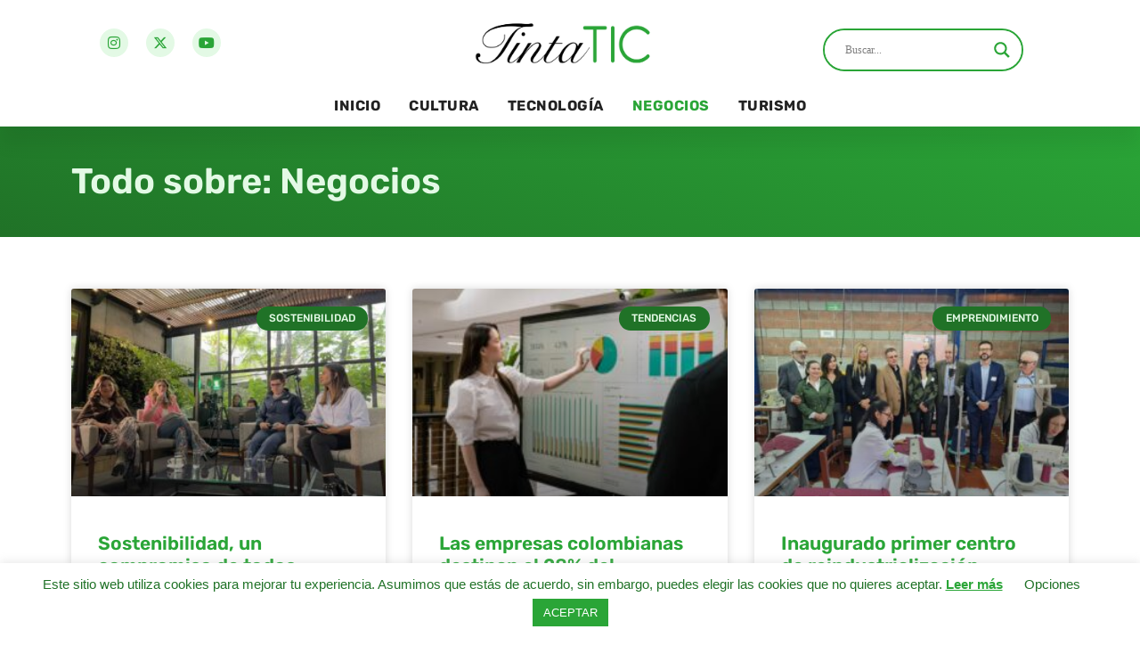

--- FILE ---
content_type: text/html; charset=UTF-8
request_url: https://tintatic.com/categoria/negocios/page/87/
body_size: 29475
content:
<!doctype html>
<html lang="es-CO">
<head>
	<meta charset="UTF-8">
	<meta name="viewport" content="width=device-width, initial-scale=1">
	<link rel="profile" href="https://gmpg.org/xfn/11">
	<meta name='robots' content='index, follow, max-image-preview:large, max-snippet:-1, max-video-preview:-1' />

	<!-- This site is optimized with the Yoast SEO plugin v26.3 - https://yoast.com/wordpress/plugins/seo/ -->
	<title>Negocios - Página 87 de 150 - TintaTIC</title>
	<link rel="canonical" href="https://tintatic.com/categoria/negocios/page/87/" />
	<link rel="prev" href="https://tintatic.com/categoria/negocios/page/86/" />
	<link rel="next" href="https://tintatic.com/categoria/negocios/page/88/" />
	<meta property="og:locale" content="es_ES" />
	<meta property="og:type" content="article" />
	<meta property="og:title" content="Negocios - Página 87 de 150 - TintaTIC" />
	<meta property="og:url" content="https://tintatic.com/categoria/negocios/" />
	<meta property="og:site_name" content="TintaTIC" />
	<meta name="twitter:card" content="summary_large_image" />
	<script type="application/ld+json" class="yoast-schema-graph">{"@context":"https://schema.org","@graph":[{"@type":"CollectionPage","@id":"https://tintatic.com/categoria/negocios/","url":"https://tintatic.com/categoria/negocios/page/87/","name":"Negocios - Página 87 de 150 - TintaTIC","isPartOf":{"@id":"https://tintatic.com/#website"},"primaryImageOfPage":{"@id":"https://tintatic.com/categoria/negocios/page/87/#primaryimage"},"image":{"@id":"https://tintatic.com/categoria/negocios/page/87/#primaryimage"},"thumbnailUrl":"https://tintatic.com/wp-content/uploads/2023/03/20230331_LG-grupo-IMG_9043-scaled.jpg","breadcrumb":{"@id":"https://tintatic.com/categoria/negocios/page/87/#breadcrumb"},"inLanguage":"es-CO"},{"@type":"ImageObject","inLanguage":"es-CO","@id":"https://tintatic.com/categoria/negocios/page/87/#primaryimage","url":"https://tintatic.com/wp-content/uploads/2023/03/20230331_LG-grupo-IMG_9043-scaled.jpg","contentUrl":"https://tintatic.com/wp-content/uploads/2023/03/20230331_LG-grupo-IMG_9043-scaled.jpg","width":1280,"height":960},{"@type":"BreadcrumbList","@id":"https://tintatic.com/categoria/negocios/page/87/#breadcrumb","itemListElement":[{"@type":"ListItem","position":1,"name":"Inicio","item":"https://tintatic.com/"},{"@type":"ListItem","position":2,"name":"Negocios"}]},{"@type":"WebSite","@id":"https://tintatic.com/#website","url":"https://tintatic.com/","name":"TintaTIC","description":"","publisher":{"@id":"https://tintatic.com/#organization"},"potentialAction":[{"@type":"SearchAction","target":{"@type":"EntryPoint","urlTemplate":"https://tintatic.com/?s={search_term_string}"},"query-input":{"@type":"PropertyValueSpecification","valueRequired":true,"valueName":"search_term_string"}}],"inLanguage":"es-CO"},{"@type":"Organization","@id":"https://tintatic.com/#organization","name":"TintaTIC","url":"https://tintatic.com/","logo":{"@type":"ImageObject","inLanguage":"es-CO","@id":"https://tintatic.com/#/schema/logo/image/","url":"https://tintatic.com/wp-content/uploads/2021/07/Logo-TintaTIC-Blanco-sin-fondo.png","contentUrl":"https://tintatic.com/wp-content/uploads/2021/07/Logo-TintaTIC-Blanco-sin-fondo.png","width":6076,"height":1949,"caption":"TintaTIC"},"image":{"@id":"https://tintatic.com/#/schema/logo/image/"},"sameAs":["https://www.instagram.com/tintatic_colombia/","https://www.youtube.com/channel/UCDHrJEpsDDzNzp7EaRthj6w"]}]}</script>
	<!-- / Yoast SEO plugin. -->


<link rel='dns-prefetch' href='//stats.wp.com' />
<link rel="alternate" type="application/rss+xml" title="TintaTIC &raquo; Feed" href="https://tintatic.com/feed/" />
<link rel="alternate" type="application/rss+xml" title="TintaTIC &raquo; RSS de los comentarios" href="https://tintatic.com/comments/feed/" />
<link rel="alternate" type="application/rss+xml" title="TintaTIC &raquo; Negocios RSS de la categoría" href="https://tintatic.com/categoria/negocios/feed/" />
<style id='wp-img-auto-sizes-contain-inline-css'>
img:is([sizes=auto i],[sizes^="auto," i]){contain-intrinsic-size:3000px 1500px}
/*# sourceURL=wp-img-auto-sizes-contain-inline-css */
</style>

<style id='wp-emoji-styles-inline-css'>

	img.wp-smiley, img.emoji {
		display: inline !important;
		border: none !important;
		box-shadow: none !important;
		height: 1em !important;
		width: 1em !important;
		margin: 0 0.07em !important;
		vertical-align: -0.1em !important;
		background: none !important;
		padding: 0 !important;
	}
/*# sourceURL=wp-emoji-styles-inline-css */
</style>
<link rel='stylesheet' id='wp-block-library-css' href='https://tintatic.com/wp-includes/css/dist/block-library/style.min.css?ver=6.9' media='all' />
<link rel='stylesheet' id='mediaelement-css' href='https://tintatic.com/wp-includes/js/mediaelement/mediaelementplayer-legacy.min.css?ver=4.2.17' media='all' />
<link rel='stylesheet' id='wp-mediaelement-css' href='https://tintatic.com/wp-includes/js/mediaelement/wp-mediaelement.min.css?ver=6.9' media='all' />
<style id='jetpack-sharing-buttons-style-inline-css'>
.jetpack-sharing-buttons__services-list{display:flex;flex-direction:row;flex-wrap:wrap;gap:0;list-style-type:none;margin:5px;padding:0}.jetpack-sharing-buttons__services-list.has-small-icon-size{font-size:12px}.jetpack-sharing-buttons__services-list.has-normal-icon-size{font-size:16px}.jetpack-sharing-buttons__services-list.has-large-icon-size{font-size:24px}.jetpack-sharing-buttons__services-list.has-huge-icon-size{font-size:36px}@media print{.jetpack-sharing-buttons__services-list{display:none!important}}.editor-styles-wrapper .wp-block-jetpack-sharing-buttons{gap:0;padding-inline-start:0}ul.jetpack-sharing-buttons__services-list.has-background{padding:1.25em 2.375em}
/*# sourceURL=https://tintatic.com/wp-content/plugins/jetpack/_inc/blocks/sharing-buttons/view.css */
</style>
<style id='global-styles-inline-css'>
:root{--wp--preset--aspect-ratio--square: 1;--wp--preset--aspect-ratio--4-3: 4/3;--wp--preset--aspect-ratio--3-4: 3/4;--wp--preset--aspect-ratio--3-2: 3/2;--wp--preset--aspect-ratio--2-3: 2/3;--wp--preset--aspect-ratio--16-9: 16/9;--wp--preset--aspect-ratio--9-16: 9/16;--wp--preset--color--black: #000000;--wp--preset--color--cyan-bluish-gray: #abb8c3;--wp--preset--color--white: #ffffff;--wp--preset--color--pale-pink: #f78da7;--wp--preset--color--vivid-red: #cf2e2e;--wp--preset--color--luminous-vivid-orange: #ff6900;--wp--preset--color--luminous-vivid-amber: #fcb900;--wp--preset--color--light-green-cyan: #7bdcb5;--wp--preset--color--vivid-green-cyan: #00d084;--wp--preset--color--pale-cyan-blue: #8ed1fc;--wp--preset--color--vivid-cyan-blue: #0693e3;--wp--preset--color--vivid-purple: #9b51e0;--wp--preset--gradient--vivid-cyan-blue-to-vivid-purple: linear-gradient(135deg,rgb(6,147,227) 0%,rgb(155,81,224) 100%);--wp--preset--gradient--light-green-cyan-to-vivid-green-cyan: linear-gradient(135deg,rgb(122,220,180) 0%,rgb(0,208,130) 100%);--wp--preset--gradient--luminous-vivid-amber-to-luminous-vivid-orange: linear-gradient(135deg,rgb(252,185,0) 0%,rgb(255,105,0) 100%);--wp--preset--gradient--luminous-vivid-orange-to-vivid-red: linear-gradient(135deg,rgb(255,105,0) 0%,rgb(207,46,46) 100%);--wp--preset--gradient--very-light-gray-to-cyan-bluish-gray: linear-gradient(135deg,rgb(238,238,238) 0%,rgb(169,184,195) 100%);--wp--preset--gradient--cool-to-warm-spectrum: linear-gradient(135deg,rgb(74,234,220) 0%,rgb(151,120,209) 20%,rgb(207,42,186) 40%,rgb(238,44,130) 60%,rgb(251,105,98) 80%,rgb(254,248,76) 100%);--wp--preset--gradient--blush-light-purple: linear-gradient(135deg,rgb(255,206,236) 0%,rgb(152,150,240) 100%);--wp--preset--gradient--blush-bordeaux: linear-gradient(135deg,rgb(254,205,165) 0%,rgb(254,45,45) 50%,rgb(107,0,62) 100%);--wp--preset--gradient--luminous-dusk: linear-gradient(135deg,rgb(255,203,112) 0%,rgb(199,81,192) 50%,rgb(65,88,208) 100%);--wp--preset--gradient--pale-ocean: linear-gradient(135deg,rgb(255,245,203) 0%,rgb(182,227,212) 50%,rgb(51,167,181) 100%);--wp--preset--gradient--electric-grass: linear-gradient(135deg,rgb(202,248,128) 0%,rgb(113,206,126) 100%);--wp--preset--gradient--midnight: linear-gradient(135deg,rgb(2,3,129) 0%,rgb(40,116,252) 100%);--wp--preset--font-size--small: 13px;--wp--preset--font-size--medium: 20px;--wp--preset--font-size--large: 36px;--wp--preset--font-size--x-large: 42px;--wp--preset--spacing--20: 0.44rem;--wp--preset--spacing--30: 0.67rem;--wp--preset--spacing--40: 1rem;--wp--preset--spacing--50: 1.5rem;--wp--preset--spacing--60: 2.25rem;--wp--preset--spacing--70: 3.38rem;--wp--preset--spacing--80: 5.06rem;--wp--preset--shadow--natural: 6px 6px 9px rgba(0, 0, 0, 0.2);--wp--preset--shadow--deep: 12px 12px 50px rgba(0, 0, 0, 0.4);--wp--preset--shadow--sharp: 6px 6px 0px rgba(0, 0, 0, 0.2);--wp--preset--shadow--outlined: 6px 6px 0px -3px rgb(255, 255, 255), 6px 6px rgb(0, 0, 0);--wp--preset--shadow--crisp: 6px 6px 0px rgb(0, 0, 0);}:root { --wp--style--global--content-size: 800px;--wp--style--global--wide-size: 1200px; }:where(body) { margin: 0; }.wp-site-blocks > .alignleft { float: left; margin-right: 2em; }.wp-site-blocks > .alignright { float: right; margin-left: 2em; }.wp-site-blocks > .aligncenter { justify-content: center; margin-left: auto; margin-right: auto; }:where(.wp-site-blocks) > * { margin-block-start: 24px; margin-block-end: 0; }:where(.wp-site-blocks) > :first-child { margin-block-start: 0; }:where(.wp-site-blocks) > :last-child { margin-block-end: 0; }:root { --wp--style--block-gap: 24px; }:root :where(.is-layout-flow) > :first-child{margin-block-start: 0;}:root :where(.is-layout-flow) > :last-child{margin-block-end: 0;}:root :where(.is-layout-flow) > *{margin-block-start: 24px;margin-block-end: 0;}:root :where(.is-layout-constrained) > :first-child{margin-block-start: 0;}:root :where(.is-layout-constrained) > :last-child{margin-block-end: 0;}:root :where(.is-layout-constrained) > *{margin-block-start: 24px;margin-block-end: 0;}:root :where(.is-layout-flex){gap: 24px;}:root :where(.is-layout-grid){gap: 24px;}.is-layout-flow > .alignleft{float: left;margin-inline-start: 0;margin-inline-end: 2em;}.is-layout-flow > .alignright{float: right;margin-inline-start: 2em;margin-inline-end: 0;}.is-layout-flow > .aligncenter{margin-left: auto !important;margin-right: auto !important;}.is-layout-constrained > .alignleft{float: left;margin-inline-start: 0;margin-inline-end: 2em;}.is-layout-constrained > .alignright{float: right;margin-inline-start: 2em;margin-inline-end: 0;}.is-layout-constrained > .aligncenter{margin-left: auto !important;margin-right: auto !important;}.is-layout-constrained > :where(:not(.alignleft):not(.alignright):not(.alignfull)){max-width: var(--wp--style--global--content-size);margin-left: auto !important;margin-right: auto !important;}.is-layout-constrained > .alignwide{max-width: var(--wp--style--global--wide-size);}body .is-layout-flex{display: flex;}.is-layout-flex{flex-wrap: wrap;align-items: center;}.is-layout-flex > :is(*, div){margin: 0;}body .is-layout-grid{display: grid;}.is-layout-grid > :is(*, div){margin: 0;}body{padding-top: 0px;padding-right: 0px;padding-bottom: 0px;padding-left: 0px;}a:where(:not(.wp-element-button)){text-decoration: underline;}:root :where(.wp-element-button, .wp-block-button__link){background-color: #32373c;border-width: 0;color: #fff;font-family: inherit;font-size: inherit;font-style: inherit;font-weight: inherit;letter-spacing: inherit;line-height: inherit;padding-top: calc(0.667em + 2px);padding-right: calc(1.333em + 2px);padding-bottom: calc(0.667em + 2px);padding-left: calc(1.333em + 2px);text-decoration: none;text-transform: inherit;}.has-black-color{color: var(--wp--preset--color--black) !important;}.has-cyan-bluish-gray-color{color: var(--wp--preset--color--cyan-bluish-gray) !important;}.has-white-color{color: var(--wp--preset--color--white) !important;}.has-pale-pink-color{color: var(--wp--preset--color--pale-pink) !important;}.has-vivid-red-color{color: var(--wp--preset--color--vivid-red) !important;}.has-luminous-vivid-orange-color{color: var(--wp--preset--color--luminous-vivid-orange) !important;}.has-luminous-vivid-amber-color{color: var(--wp--preset--color--luminous-vivid-amber) !important;}.has-light-green-cyan-color{color: var(--wp--preset--color--light-green-cyan) !important;}.has-vivid-green-cyan-color{color: var(--wp--preset--color--vivid-green-cyan) !important;}.has-pale-cyan-blue-color{color: var(--wp--preset--color--pale-cyan-blue) !important;}.has-vivid-cyan-blue-color{color: var(--wp--preset--color--vivid-cyan-blue) !important;}.has-vivid-purple-color{color: var(--wp--preset--color--vivid-purple) !important;}.has-black-background-color{background-color: var(--wp--preset--color--black) !important;}.has-cyan-bluish-gray-background-color{background-color: var(--wp--preset--color--cyan-bluish-gray) !important;}.has-white-background-color{background-color: var(--wp--preset--color--white) !important;}.has-pale-pink-background-color{background-color: var(--wp--preset--color--pale-pink) !important;}.has-vivid-red-background-color{background-color: var(--wp--preset--color--vivid-red) !important;}.has-luminous-vivid-orange-background-color{background-color: var(--wp--preset--color--luminous-vivid-orange) !important;}.has-luminous-vivid-amber-background-color{background-color: var(--wp--preset--color--luminous-vivid-amber) !important;}.has-light-green-cyan-background-color{background-color: var(--wp--preset--color--light-green-cyan) !important;}.has-vivid-green-cyan-background-color{background-color: var(--wp--preset--color--vivid-green-cyan) !important;}.has-pale-cyan-blue-background-color{background-color: var(--wp--preset--color--pale-cyan-blue) !important;}.has-vivid-cyan-blue-background-color{background-color: var(--wp--preset--color--vivid-cyan-blue) !important;}.has-vivid-purple-background-color{background-color: var(--wp--preset--color--vivid-purple) !important;}.has-black-border-color{border-color: var(--wp--preset--color--black) !important;}.has-cyan-bluish-gray-border-color{border-color: var(--wp--preset--color--cyan-bluish-gray) !important;}.has-white-border-color{border-color: var(--wp--preset--color--white) !important;}.has-pale-pink-border-color{border-color: var(--wp--preset--color--pale-pink) !important;}.has-vivid-red-border-color{border-color: var(--wp--preset--color--vivid-red) !important;}.has-luminous-vivid-orange-border-color{border-color: var(--wp--preset--color--luminous-vivid-orange) !important;}.has-luminous-vivid-amber-border-color{border-color: var(--wp--preset--color--luminous-vivid-amber) !important;}.has-light-green-cyan-border-color{border-color: var(--wp--preset--color--light-green-cyan) !important;}.has-vivid-green-cyan-border-color{border-color: var(--wp--preset--color--vivid-green-cyan) !important;}.has-pale-cyan-blue-border-color{border-color: var(--wp--preset--color--pale-cyan-blue) !important;}.has-vivid-cyan-blue-border-color{border-color: var(--wp--preset--color--vivid-cyan-blue) !important;}.has-vivid-purple-border-color{border-color: var(--wp--preset--color--vivid-purple) !important;}.has-vivid-cyan-blue-to-vivid-purple-gradient-background{background: var(--wp--preset--gradient--vivid-cyan-blue-to-vivid-purple) !important;}.has-light-green-cyan-to-vivid-green-cyan-gradient-background{background: var(--wp--preset--gradient--light-green-cyan-to-vivid-green-cyan) !important;}.has-luminous-vivid-amber-to-luminous-vivid-orange-gradient-background{background: var(--wp--preset--gradient--luminous-vivid-amber-to-luminous-vivid-orange) !important;}.has-luminous-vivid-orange-to-vivid-red-gradient-background{background: var(--wp--preset--gradient--luminous-vivid-orange-to-vivid-red) !important;}.has-very-light-gray-to-cyan-bluish-gray-gradient-background{background: var(--wp--preset--gradient--very-light-gray-to-cyan-bluish-gray) !important;}.has-cool-to-warm-spectrum-gradient-background{background: var(--wp--preset--gradient--cool-to-warm-spectrum) !important;}.has-blush-light-purple-gradient-background{background: var(--wp--preset--gradient--blush-light-purple) !important;}.has-blush-bordeaux-gradient-background{background: var(--wp--preset--gradient--blush-bordeaux) !important;}.has-luminous-dusk-gradient-background{background: var(--wp--preset--gradient--luminous-dusk) !important;}.has-pale-ocean-gradient-background{background: var(--wp--preset--gradient--pale-ocean) !important;}.has-electric-grass-gradient-background{background: var(--wp--preset--gradient--electric-grass) !important;}.has-midnight-gradient-background{background: var(--wp--preset--gradient--midnight) !important;}.has-small-font-size{font-size: var(--wp--preset--font-size--small) !important;}.has-medium-font-size{font-size: var(--wp--preset--font-size--medium) !important;}.has-large-font-size{font-size: var(--wp--preset--font-size--large) !important;}.has-x-large-font-size{font-size: var(--wp--preset--font-size--x-large) !important;}
:root :where(.wp-block-pullquote){font-size: 1.5em;line-height: 1.6;}
/*# sourceURL=global-styles-inline-css */
</style>
<link rel='stylesheet' id='cookie-law-info-css' href='https://tintatic.com/wp-content/plugins/cookie-law-info/legacy/public/css/cookie-law-info-public.css?ver=3.3.6' media='all' />
<link rel='stylesheet' id='cookie-law-info-gdpr-css' href='https://tintatic.com/wp-content/plugins/cookie-law-info/legacy/public/css/cookie-law-info-gdpr.css?ver=3.3.6' media='all' />
<link rel='stylesheet' id='hello-elementor-css' href='https://tintatic.com/wp-content/themes/hello-elementor/assets/css/reset.css?ver=3.4.5' media='all' />
<link rel='stylesheet' id='hello-elementor-theme-style-css' href='https://tintatic.com/wp-content/themes/hello-elementor/assets/css/theme.css?ver=3.4.5' media='all' />
<link rel='stylesheet' id='hello-elementor-header-footer-css' href='https://tintatic.com/wp-content/themes/hello-elementor/assets/css/header-footer.css?ver=3.4.5' media='all' />
<link rel='stylesheet' id='wpdreams-asl-basic-css' href='https://tintatic.com/wp-content/plugins/ajax-search-lite/css/style.basic.css?ver=4.13.4' media='all' />
<style id='wpdreams-asl-basic-inline-css'>

					div[id*='ajaxsearchlitesettings'].searchsettings .asl_option_inner label {
						font-size: 0px !important;
						color: rgba(0, 0, 0, 0);
					}
					div[id*='ajaxsearchlitesettings'].searchsettings .asl_option_inner label:after {
						font-size: 11px !important;
						position: absolute;
						top: 0;
						left: 0;
						z-index: 1;
					}
					.asl_w_container {
						width: 100%;
						margin: 0px 0px 0px 0px;
						min-width: 200px;
					}
					div[id*='ajaxsearchlite'].asl_m {
						width: 100%;
					}
					div[id*='ajaxsearchliteres'].wpdreams_asl_results div.resdrg span.highlighted {
						font-weight: bold;
						color: rgba(42, 165, 55, 1);
						background-color: rgba(227, 249, 229, 1);
					}
					div[id*='ajaxsearchliteres'].wpdreams_asl_results .results img.asl_image {
						width: 120px;
						height: 70px;
						object-fit: cover;
					}
					div[id*='ajaxsearchlite'].asl_r .results {
						max-height: none;
					}
					div[id*='ajaxsearchlite'].asl_r {
						position: absolute;
					}
				
							.asl_w, .asl_w * {font-family:&quot;Rubik&quot; !important;}
							.asl_m input[type=search]::placeholder{font-family:&quot;Rubik&quot; !important;}
							.asl_m input[type=search]::-webkit-input-placeholder{font-family:&quot;Rubik&quot; !important;}
							.asl_m input[type=search]::-moz-placeholder{font-family:&quot;Rubik&quot; !important;}
							.asl_m input[type=search]:-ms-input-placeholder{font-family:&quot;Rubik&quot; !important;}
						
						.asl_m .probox svg {
							fill: rgba(42, 165, 55, 1) !important;
						}
						.asl_m .probox .innericon {
							background-color: rgba(42, 165, 55, 0) !important;
							background-image: none !important;
							-webkit-background-image: none !important;
							-ms-background-image: none !important;
						}
					
						div.asl_m.asl_w {
							border:2px solid rgba(42, 165, 55, 1) !important;border-radius:50px 50px 50px 50px !important;
							box-shadow: none !important;
						}
						div.asl_m.asl_w .probox {border: none !important;}
					
						div.asl_r.asl_w {
							border:1px solid rgba(227, 249, 229, 1) !important;border-radius:0px 0px 0px 0px !important;
							box-shadow: none !important;
						}
					
						div.asl_r.asl_w.vertical .results .item::after {
							display: block;
							position: absolute;
							bottom: 0;
							content: '';
							height: 1px;
							width: 100%;
							background: #D8D8D8;
						}
						div.asl_r.asl_w.vertical .results .item.asl_last_item::after {
							display: none;
						}
					 .asl_res_url{
color: var(--e-global-color-primary) !important;
font-size: 12px !important;
}
.asl_image{
border-radius: 5px !important;
}
.asl_date{
margin: 0 !important;
color: var(--e-global-color-accent) !important;
}

div.asl_m .probox .proclose svg{
background: #E3F9E5;
}

div.asl_w .probox div.asl_simple-circle{
border: 3px solid #2AA537;
}
/*# sourceURL=wpdreams-asl-basic-inline-css */
</style>
<link rel='stylesheet' id='wpdreams-asl-instance-css' href='https://tintatic.com/wp-content/plugins/ajax-search-lite/css/style-curvy-blue.css?ver=4.13.4' media='all' />
<link rel='stylesheet' id='e-animation-grow-css' href='https://tintatic.com/wp-content/plugins/elementor/assets/lib/animations/styles/e-animation-grow.min.css?ver=3.33.4' media='all' />
<link rel='stylesheet' id='elementor-frontend-css' href='https://tintatic.com/wp-content/plugins/elementor/assets/css/frontend.min.css?ver=3.33.4' media='all' />
<style id='elementor-frontend-inline-css'>
.elementor-kit-8{--e-global-color-primary:#2AA537;--e-global-color-secondary:#E3F9E5;--e-global-color-text:#222222;--e-global-color-accent:#207227;--e-global-color-1b306df:#F9FFF9;--e-global-typography-primary-font-family:"Rubik";--e-global-typography-primary-font-weight:600;--e-global-typography-secondary-font-family:"Rubik";--e-global-typography-secondary-font-weight:400;--e-global-typography-text-font-family:"Rubik";--e-global-typography-text-font-weight:400;--e-global-typography-accent-font-family:"Rubik";--e-global-typography-accent-font-weight:500;}.elementor-kit-8 e-page-transition{background-color:#FFBC7D;}.elementor-kit-8 a{color:var( --e-global-color-primary );}.elementor-section.elementor-section-boxed > .elementor-container{max-width:1140px;}.e-con{--container-max-width:1140px;}.elementor-widget:not(:last-child){margin-block-end:20px;}.elementor-element{--widgets-spacing:20px 20px;--widgets-spacing-row:20px;--widgets-spacing-column:20px;}{}h1.entry-title{display:var(--page-title-display);}@media(max-width:1024px){.elementor-section.elementor-section-boxed > .elementor-container{max-width:1024px;}.e-con{--container-max-width:1024px;}}@media(max-width:767px){.elementor-section.elementor-section-boxed > .elementor-container{max-width:767px;}.e-con{--container-max-width:767px;}}
.elementor-18 .elementor-element.elementor-element-22c3e208 > .elementor-container > .elementor-column > .elementor-widget-wrap{align-content:center;align-items:center;}.elementor-18 .elementor-element.elementor-element-22c3e208:not(.elementor-motion-effects-element-type-background), .elementor-18 .elementor-element.elementor-element-22c3e208 > .elementor-motion-effects-container > .elementor-motion-effects-layer{background-color:#FFFFFF;}.elementor-18 .elementor-element.elementor-element-22c3e208{overflow:hidden;transition:background 0.3s, border 0.3s, border-radius 0.3s, box-shadow 0.3s;padding:0rem 0rem 0rem 0rem;z-index:99;}.elementor-18 .elementor-element.elementor-element-22c3e208 > .elementor-background-overlay{transition:background 0.3s, border-radius 0.3s, opacity 0.3s;}.elementor-18 .elementor-element.elementor-element-9fdc4a3{--grid-template-columns:repeat(0, auto);--icon-size:16px;--grid-column-gap:16px;--grid-row-gap:0px;}.elementor-18 .elementor-element.elementor-element-9fdc4a3 .elementor-widget-container{text-align:left;}.elementor-18 .elementor-element.elementor-element-9fdc4a3 > .elementor-widget-container{padding:0rem 0rem 0rem 2rem;}.elementor-18 .elementor-element.elementor-element-9fdc4a3 .elementor-social-icon{background-color:var( --e-global-color-secondary );}.elementor-18 .elementor-element.elementor-element-9fdc4a3 .elementor-social-icon i{color:var( --e-global-color-primary );}.elementor-18 .elementor-element.elementor-element-9fdc4a3 .elementor-social-icon svg{fill:var( --e-global-color-primary );}.elementor-18 .elementor-element.elementor-element-9fdc4a3 .elementor-social-icon:hover{background-color:#D0EFD3;}.elementor-18 .elementor-element.elementor-element-9fdc4a3 .elementor-social-icon:hover i{color:var( --e-global-color-accent );}.elementor-18 .elementor-element.elementor-element-9fdc4a3 .elementor-social-icon:hover svg{fill:var( --e-global-color-accent );}.elementor-18 .elementor-element.elementor-element-73653af1 > .elementor-element-populated{margin:0px 0px 0px 0px;--e-column-margin-right:0px;--e-column-margin-left:0px;padding:0px 0px 0px 0px;}.elementor-widget-theme-site-logo .widget-image-caption{color:var( --e-global-color-text );font-family:var( --e-global-typography-text-font-family ), Sans-serif;font-weight:var( --e-global-typography-text-font-weight );}.elementor-18 .elementor-element.elementor-element-1f1f0633 > .elementor-widget-container{margin:0px 0px 0px 0px;padding:0px 0px 0px 0px;}.elementor-18 .elementor-element.elementor-element-1f1f0633{text-align:center;}.elementor-18 .elementor-element.elementor-element-1f1f0633 img{width:300px;}.elementor-widget-nav-menu .elementor-nav-menu .elementor-item{font-family:var( --e-global-typography-primary-font-family ), Sans-serif;font-weight:var( --e-global-typography-primary-font-weight );}.elementor-widget-nav-menu .elementor-nav-menu--main .elementor-item{color:var( --e-global-color-text );fill:var( --e-global-color-text );}.elementor-widget-nav-menu .elementor-nav-menu--main .elementor-item:hover,
					.elementor-widget-nav-menu .elementor-nav-menu--main .elementor-item.elementor-item-active,
					.elementor-widget-nav-menu .elementor-nav-menu--main .elementor-item.highlighted,
					.elementor-widget-nav-menu .elementor-nav-menu--main .elementor-item:focus{color:var( --e-global-color-accent );fill:var( --e-global-color-accent );}.elementor-widget-nav-menu .elementor-nav-menu--main:not(.e--pointer-framed) .elementor-item:before,
					.elementor-widget-nav-menu .elementor-nav-menu--main:not(.e--pointer-framed) .elementor-item:after{background-color:var( --e-global-color-accent );}.elementor-widget-nav-menu .e--pointer-framed .elementor-item:before,
					.elementor-widget-nav-menu .e--pointer-framed .elementor-item:after{border-color:var( --e-global-color-accent );}.elementor-widget-nav-menu{--e-nav-menu-divider-color:var( --e-global-color-text );}.elementor-widget-nav-menu .elementor-nav-menu--dropdown .elementor-item, .elementor-widget-nav-menu .elementor-nav-menu--dropdown  .elementor-sub-item{font-family:var( --e-global-typography-accent-font-family ), Sans-serif;font-weight:var( --e-global-typography-accent-font-weight );}.elementor-18 .elementor-element.elementor-element-bf4f1bf .elementor-menu-toggle{margin:0 auto;background-color:rgba(0,0,0,0);}.elementor-18 .elementor-element.elementor-element-bf4f1bf .elementor-nav-menu .elementor-item{font-weight:700;text-transform:uppercase;letter-spacing:0.5px;}.elementor-18 .elementor-element.elementor-element-bf4f1bf .elementor-nav-menu--main .elementor-item:hover,
					.elementor-18 .elementor-element.elementor-element-bf4f1bf .elementor-nav-menu--main .elementor-item.elementor-item-active,
					.elementor-18 .elementor-element.elementor-element-bf4f1bf .elementor-nav-menu--main .elementor-item.highlighted,
					.elementor-18 .elementor-element.elementor-element-bf4f1bf .elementor-nav-menu--main .elementor-item:focus{color:var( --e-global-color-primary );fill:var( --e-global-color-primary );}.elementor-18 .elementor-element.elementor-element-bf4f1bf .elementor-nav-menu--main .elementor-item.elementor-item-active{color:var( --e-global-color-primary );}.elementor-18 .elementor-element.elementor-element-bf4f1bf .elementor-nav-menu--main .elementor-item{padding-left:16px;padding-right:16px;}.elementor-18 .elementor-element.elementor-element-bf4f1bf .elementor-nav-menu--dropdown a, .elementor-18 .elementor-element.elementor-element-bf4f1bf .elementor-menu-toggle{color:var( --e-global-color-secondary );fill:var( --e-global-color-secondary );}.elementor-18 .elementor-element.elementor-element-bf4f1bf .elementor-nav-menu--dropdown{background-color:var( --e-global-color-accent );}.elementor-18 .elementor-element.elementor-element-bf4f1bf .elementor-nav-menu--dropdown a:hover,
					.elementor-18 .elementor-element.elementor-element-bf4f1bf .elementor-nav-menu--dropdown a:focus,
					.elementor-18 .elementor-element.elementor-element-bf4f1bf .elementor-nav-menu--dropdown a.elementor-item-active,
					.elementor-18 .elementor-element.elementor-element-bf4f1bf .elementor-nav-menu--dropdown a.highlighted{background-color:var( --e-global-color-primary );}.elementor-18 .elementor-element.elementor-element-bf4f1bf .elementor-nav-menu--dropdown a.elementor-item-active{color:var( --e-global-color-secondary );background-color:var( --e-global-color-primary );}.elementor-18 .elementor-element.elementor-element-bf4f1bf .elementor-nav-menu--dropdown a{padding-top:32px;padding-bottom:32px;}.elementor-18 .elementor-element.elementor-element-bf4f1bf .elementor-nav-menu--main > .elementor-nav-menu > li > .elementor-nav-menu--dropdown, .elementor-18 .elementor-element.elementor-element-bf4f1bf .elementor-nav-menu__container.elementor-nav-menu--dropdown{margin-top:36px !important;}.elementor-18 .elementor-element.elementor-element-bf4f1bf div.elementor-menu-toggle{color:var( --e-global-color-primary );}.elementor-18 .elementor-element.elementor-element-bf4f1bf div.elementor-menu-toggle svg{fill:var( --e-global-color-primary );}.elementor-18 .elementor-element.elementor-element-51a8bbc4.elementor-column > .elementor-widget-wrap{justify-content:flex-end;}.elementor-18 .elementor-element.elementor-element-377e6c9{width:var( --container-widget-width, 71% );max-width:71%;--container-widget-width:71%;--container-widget-flex-grow:0;}.elementor-18 .elementor-element.elementor-element-377e6c9 > .elementor-widget-container{padding:0rem 2rem 0rem 0rem;}.elementor-18 .elementor-element.elementor-element-1505cb4:not(.elementor-motion-effects-element-type-background), .elementor-18 .elementor-element.elementor-element-1505cb4 > .elementor-motion-effects-container > .elementor-motion-effects-layer{background-color:#FFFFFF;}.elementor-18 .elementor-element.elementor-element-1505cb4{overflow:hidden;box-shadow:0px 20px 20px 0px rgba(0, 0, 0, 0.07);transition:background 0.3s, border 0.3s, border-radius 0.3s, box-shadow 0.3s;z-index:88;}.elementor-18 .elementor-element.elementor-element-1505cb4 > .elementor-background-overlay{transition:background 0.3s, border-radius 0.3s, opacity 0.3s;}.elementor-18 .elementor-element.elementor-element-4e7d9cb > .elementor-element-populated{margin:0px 0px 0px 0px;--e-column-margin-right:0px;--e-column-margin-left:0px;padding:0px 0px 0px 0px;}.elementor-18 .elementor-element.elementor-element-edf6b90 .elementor-menu-toggle{margin-right:auto;background-color:rgba(0,0,0,0);}.elementor-18 .elementor-element.elementor-element-edf6b90 .elementor-nav-menu .elementor-item{font-weight:700;text-transform:uppercase;letter-spacing:0.5px;}.elementor-18 .elementor-element.elementor-element-edf6b90 .elementor-nav-menu--main .elementor-item:hover,
					.elementor-18 .elementor-element.elementor-element-edf6b90 .elementor-nav-menu--main .elementor-item.elementor-item-active,
					.elementor-18 .elementor-element.elementor-element-edf6b90 .elementor-nav-menu--main .elementor-item.highlighted,
					.elementor-18 .elementor-element.elementor-element-edf6b90 .elementor-nav-menu--main .elementor-item:focus{color:var( --e-global-color-primary );fill:var( --e-global-color-primary );}.elementor-18 .elementor-element.elementor-element-edf6b90 .elementor-nav-menu--main .elementor-item.elementor-item-active{color:var( --e-global-color-primary );}.elementor-18 .elementor-element.elementor-element-edf6b90 .elementor-nav-menu--main .elementor-item{padding-left:16px;padding-right:16px;}.elementor-18 .elementor-element.elementor-element-edf6b90 .elementor-nav-menu--dropdown a, .elementor-18 .elementor-element.elementor-element-edf6b90 .elementor-menu-toggle{color:#ffffff;fill:#ffffff;}.elementor-18 .elementor-element.elementor-element-edf6b90 .elementor-nav-menu--dropdown{background-color:rgba(0,0,0,0.84);}.elementor-18 .elementor-element.elementor-element-edf6b90 .elementor-nav-menu--dropdown a{padding-top:32px;padding-bottom:32px;}.elementor-18 .elementor-element.elementor-element-edf6b90 .elementor-nav-menu--main > .elementor-nav-menu > li > .elementor-nav-menu--dropdown, .elementor-18 .elementor-element.elementor-element-edf6b90 .elementor-nav-menu__container.elementor-nav-menu--dropdown{margin-top:36px !important;}.elementor-18 .elementor-element.elementor-element-edf6b90 div.elementor-menu-toggle{color:#000000;}.elementor-18 .elementor-element.elementor-element-edf6b90 div.elementor-menu-toggle svg{fill:#000000;}.elementor-theme-builder-content-area{height:400px;}.elementor-location-header:before, .elementor-location-footer:before{content:"";display:table;clear:both;}@media(min-width:768px){.elementor-18 .elementor-element.elementor-element-6859d72a{width:33%;}.elementor-18 .elementor-element.elementor-element-73653af1{width:32%;}.elementor-18 .elementor-element.elementor-element-c21b048{width:2%;}.elementor-18 .elementor-element.elementor-element-51a8bbc4{width:33%;}}@media(max-width:1024px){.elementor-18 .elementor-element.elementor-element-22c3e208{padding:20px 20px 20px 20px;}}@media(max-width:767px){.elementor-18 .elementor-element.elementor-element-22c3e208{margin-top:0px;margin-bottom:0px;padding:0rem 0rem 1rem 0rem;}.elementor-18 .elementor-element.elementor-element-6859d72a{width:60%;}.elementor-18 .elementor-element.elementor-element-73653af1{width:100%;}.elementor-18 .elementor-element.elementor-element-1f1f0633 img{width:70%;}.elementor-18 .elementor-element.elementor-element-c21b048{width:25%;}.elementor-bc-flex-widget .elementor-18 .elementor-element.elementor-element-c21b048.elementor-column .elementor-widget-wrap{align-items:center;}.elementor-18 .elementor-element.elementor-element-c21b048.elementor-column.elementor-element[data-element_type="column"] > .elementor-widget-wrap.elementor-element-populated{align-content:center;align-items:center;}.elementor-18 .elementor-element.elementor-element-c21b048.elementor-column > .elementor-widget-wrap{justify-content:flex-start;}.elementor-18 .elementor-element.elementor-element-c21b048 > .elementor-element-populated{margin:0px 0px 0px 0px;--e-column-margin-right:0px;--e-column-margin-left:0px;padding:10px 0px 0px 0px;}.elementor-18 .elementor-element.elementor-element-bf4f1bf > .elementor-widget-container{margin:0px 0px 0px 0px;padding:0px 0px 0px 0px;}.elementor-18 .elementor-element.elementor-element-bf4f1bf .elementor-nav-menu--main > .elementor-nav-menu > li > .elementor-nav-menu--dropdown, .elementor-18 .elementor-element.elementor-element-bf4f1bf .elementor-nav-menu__container.elementor-nav-menu--dropdown{margin-top:18px !important;}.elementor-18 .elementor-element.elementor-element-bf4f1bf{--nav-menu-icon-size:32px;}.elementor-18 .elementor-element.elementor-element-51a8bbc4{width:75%;}.elementor-bc-flex-widget .elementor-18 .elementor-element.elementor-element-51a8bbc4.elementor-column .elementor-widget-wrap{align-items:center;}.elementor-18 .elementor-element.elementor-element-51a8bbc4.elementor-column.elementor-element[data-element_type="column"] > .elementor-widget-wrap.elementor-element-populated{align-content:center;align-items:center;}.elementor-18 .elementor-element.elementor-element-51a8bbc4 > .elementor-element-populated{margin:0px 0px 0px 0px;--e-column-margin-right:0px;--e-column-margin-left:0px;padding:0rem 0.5rem 0rem 0rem;}.elementor-18 .elementor-element.elementor-element-377e6c9{width:100%;max-width:100%;}.elementor-18 .elementor-element.elementor-element-377e6c9 > .elementor-widget-container{margin:0px 0px 0px 0px;padding:0px 0px 0px 0px;}.elementor-18 .elementor-element.elementor-element-edf6b90 .elementor-nav-menu--main > .elementor-nav-menu > li > .elementor-nav-menu--dropdown, .elementor-18 .elementor-element.elementor-element-edf6b90 .elementor-nav-menu__container.elementor-nav-menu--dropdown{margin-top:30px !important;}}/* Start custom CSS for social-icons, class: .elementor-element-9fdc4a3 */.elementor-18 .elementor-element.elementor-element-9fdc4a3 a{
    display: flex;
    justify-content: center;
    align-items: center;
}/* End custom CSS */
/* Start custom CSS for section, class: .elementor-element-22c3e208 */@media screen and (max-width: 767px){
    .elementor-18 .elementor-element.elementor-element-22c3e208 {
        box-shadow: 0px 0px 40px 0px rgb(0 0 0 / 16%);
    }
}
.elementor-18 .elementor-element.elementor-element-22c3e208{
    overflow: inherit;
}/* End custom CSS */
.elementor-78 .elementor-element.elementor-element-1e49a933{overflow:hidden;border-style:solid;border-width:0px 50px 50px 50px;border-color:#ffffff;margin-top:3rem;margin-bottom:1rem;padding:0px 0px 0px 0px;z-index:1;}.elementor-78 .elementor-element.elementor-element-7fccf395:not(.elementor-motion-effects-element-type-background) > .elementor-widget-wrap, .elementor-78 .elementor-element.elementor-element-7fccf395 > .elementor-widget-wrap > .elementor-motion-effects-container > .elementor-motion-effects-layer{background-color:#F9FFF9;}.elementor-bc-flex-widget .elementor-78 .elementor-element.elementor-element-7fccf395.elementor-column .elementor-widget-wrap{align-items:flex-start;}.elementor-78 .elementor-element.elementor-element-7fccf395.elementor-column.elementor-element[data-element_type="column"] > .elementor-widget-wrap.elementor-element-populated{align-content:flex-start;align-items:flex-start;}.elementor-78 .elementor-element.elementor-element-7fccf395 > .elementor-element-populated{transition:background 0.3s, border 0.3s, border-radius 0.3s, box-shadow 0.3s;}.elementor-78 .elementor-element.elementor-element-7fccf395 > .elementor-element-populated > .elementor-background-overlay{transition:background 0.3s, border-radius 0.3s, opacity 0.3s;}.elementor-78 .elementor-element.elementor-element-6caf8e03 > .elementor-container > .elementor-column > .elementor-widget-wrap{align-content:center;align-items:center;}.elementor-78 .elementor-element.elementor-element-6caf8e03{margin-top:3rem;margin-bottom:1rem;}.elementor-bc-flex-widget .elementor-78 .elementor-element.elementor-element-673c37ed.elementor-column .elementor-widget-wrap{align-items:center;}.elementor-78 .elementor-element.elementor-element-673c37ed.elementor-column.elementor-element[data-element_type="column"] > .elementor-widget-wrap.elementor-element-populated{align-content:center;align-items:center;}.elementor-78 .elementor-element.elementor-element-673c37ed > .elementor-widget-wrap > .elementor-widget:not(.elementor-widget__width-auto):not(.elementor-widget__width-initial):not(:last-child):not(.elementor-absolute){margin-bottom:0px;}.elementor-78 .elementor-element.elementor-element-673c37ed > .elementor-element-populated{padding:0px 0px 0px 0px;}.elementor-widget-image .widget-image-caption{color:var( --e-global-color-text );font-family:var( --e-global-typography-text-font-family ), Sans-serif;font-weight:var( --e-global-typography-text-font-weight );}.elementor-widget-heading .elementor-heading-title{font-family:var( --e-global-typography-primary-font-family ), Sans-serif;font-weight:var( --e-global-typography-primary-font-weight );color:var( --e-global-color-primary );}.elementor-78 .elementor-element.elementor-element-e048646 > .elementor-widget-container{margin:0px 0px 0px 0px;padding:0px 0px 0px 0px;}.elementor-78 .elementor-element.elementor-element-e048646 .elementor-heading-title{font-family:"Rubik", Sans-serif;font-weight:700;color:var( --e-global-color-accent );}.elementor-bc-flex-widget .elementor-78 .elementor-element.elementor-element-96d6486.elementor-column .elementor-widget-wrap{align-items:center;}.elementor-78 .elementor-element.elementor-element-96d6486.elementor-column.elementor-element[data-element_type="column"] > .elementor-widget-wrap.elementor-element-populated{align-content:center;align-items:center;}.elementor-78 .elementor-element.elementor-element-96d6486 > .elementor-element-populated{padding:0rem 0rem 0rem 2rem;}.elementor-widget-icon-list .elementor-icon-list-item:not(:last-child):after{border-color:var( --e-global-color-text );}.elementor-widget-icon-list .elementor-icon-list-icon i{color:var( --e-global-color-primary );}.elementor-widget-icon-list .elementor-icon-list-icon svg{fill:var( --e-global-color-primary );}.elementor-widget-icon-list .elementor-icon-list-item > .elementor-icon-list-text, .elementor-widget-icon-list .elementor-icon-list-item > a{font-family:var( --e-global-typography-text-font-family ), Sans-serif;font-weight:var( --e-global-typography-text-font-weight );}.elementor-widget-icon-list .elementor-icon-list-text{color:var( --e-global-color-secondary );}.elementor-78 .elementor-element.elementor-element-44d27bf > .elementor-widget-container{margin:0px 0px 0px 0px;padding:0px 0px 0px 0px;}.elementor-78 .elementor-element.elementor-element-44d27bf .elementor-icon-list-items:not(.elementor-inline-items) .elementor-icon-list-item:not(:last-child){padding-block-end:calc(8px/2);}.elementor-78 .elementor-element.elementor-element-44d27bf .elementor-icon-list-items:not(.elementor-inline-items) .elementor-icon-list-item:not(:first-child){margin-block-start:calc(8px/2);}.elementor-78 .elementor-element.elementor-element-44d27bf .elementor-icon-list-items.elementor-inline-items .elementor-icon-list-item{margin-inline:calc(8px/2);}.elementor-78 .elementor-element.elementor-element-44d27bf .elementor-icon-list-items.elementor-inline-items{margin-inline:calc(-8px/2);}.elementor-78 .elementor-element.elementor-element-44d27bf .elementor-icon-list-items.elementor-inline-items .elementor-icon-list-item:after{inset-inline-end:calc(-8px/2);}.elementor-78 .elementor-element.elementor-element-44d27bf .elementor-icon-list-item:not(:last-child):after{content:"";width:49%;border-color:var( --e-global-color-secondary );}.elementor-78 .elementor-element.elementor-element-44d27bf .elementor-icon-list-items:not(.elementor-inline-items) .elementor-icon-list-item:not(:last-child):after{border-block-start-style:solid;border-block-start-width:1px;}.elementor-78 .elementor-element.elementor-element-44d27bf .elementor-icon-list-items.elementor-inline-items .elementor-icon-list-item:not(:last-child):after{border-inline-start-style:solid;}.elementor-78 .elementor-element.elementor-element-44d27bf .elementor-inline-items .elementor-icon-list-item:not(:last-child):after{border-inline-start-width:1px;}.elementor-78 .elementor-element.elementor-element-44d27bf .elementor-icon-list-icon i{transition:color 0.3s;}.elementor-78 .elementor-element.elementor-element-44d27bf .elementor-icon-list-icon svg{transition:fill 0.3s;}.elementor-78 .elementor-element.elementor-element-44d27bf{--e-icon-list-icon-size:0px;--icon-vertical-offset:0px;}.elementor-78 .elementor-element.elementor-element-44d27bf .elementor-icon-list-icon{padding-inline-end:0px;}.elementor-78 .elementor-element.elementor-element-44d27bf .elementor-icon-list-item > .elementor-icon-list-text, .elementor-78 .elementor-element.elementor-element-44d27bf .elementor-icon-list-item > a{font-family:"Rubik", Sans-serif;font-size:14px;font-weight:500;}.elementor-78 .elementor-element.elementor-element-44d27bf .elementor-icon-list-text{color:var( --e-global-color-primary );transition:color 0.3s;}.elementor-widget-text-editor{font-family:var( --e-global-typography-text-font-family ), Sans-serif;font-weight:var( --e-global-typography-text-font-weight );color:var( --e-global-color-text );}.elementor-widget-text-editor.elementor-drop-cap-view-stacked .elementor-drop-cap{background-color:var( --e-global-color-primary );}.elementor-widget-text-editor.elementor-drop-cap-view-framed .elementor-drop-cap, .elementor-widget-text-editor.elementor-drop-cap-view-default .elementor-drop-cap{color:var( --e-global-color-primary );border-color:var( --e-global-color-primary );}.elementor-78 .elementor-element.elementor-element-6af5095 > .elementor-widget-container{margin:0px 0px 0px 0px;padding:0px 0px 0px 0px;}.elementor-78 .elementor-element.elementor-element-6af5095{font-family:"Rubik", Sans-serif;font-size:13px;font-weight:400;color:var( --e-global-color-accent );}.elementor-78 .elementor-element.elementor-element-07f86c1 > .elementor-widget-container{margin:0px 0px 0px 0px;padding:0px 0px 0px 0px;}.elementor-78 .elementor-element.elementor-element-07f86c1 .elementor-icon-list-items:not(.elementor-inline-items) .elementor-icon-list-item:not(:last-child){padding-block-end:calc(8px/2);}.elementor-78 .elementor-element.elementor-element-07f86c1 .elementor-icon-list-items:not(.elementor-inline-items) .elementor-icon-list-item:not(:first-child){margin-block-start:calc(8px/2);}.elementor-78 .elementor-element.elementor-element-07f86c1 .elementor-icon-list-items.elementor-inline-items .elementor-icon-list-item{margin-inline:calc(8px/2);}.elementor-78 .elementor-element.elementor-element-07f86c1 .elementor-icon-list-items.elementor-inline-items{margin-inline:calc(-8px/2);}.elementor-78 .elementor-element.elementor-element-07f86c1 .elementor-icon-list-items.elementor-inline-items .elementor-icon-list-item:after{inset-inline-end:calc(-8px/2);}.elementor-78 .elementor-element.elementor-element-07f86c1 .elementor-icon-list-item:not(:last-child):after{content:"";width:49%;border-color:var( --e-global-color-secondary );}.elementor-78 .elementor-element.elementor-element-07f86c1 .elementor-icon-list-items:not(.elementor-inline-items) .elementor-icon-list-item:not(:last-child):after{border-block-start-style:solid;border-block-start-width:1px;}.elementor-78 .elementor-element.elementor-element-07f86c1 .elementor-icon-list-items.elementor-inline-items .elementor-icon-list-item:not(:last-child):after{border-inline-start-style:solid;}.elementor-78 .elementor-element.elementor-element-07f86c1 .elementor-inline-items .elementor-icon-list-item:not(:last-child):after{border-inline-start-width:1px;}.elementor-78 .elementor-element.elementor-element-07f86c1 .elementor-icon-list-icon i{transition:color 0.3s;}.elementor-78 .elementor-element.elementor-element-07f86c1 .elementor-icon-list-icon svg{transition:fill 0.3s;}.elementor-78 .elementor-element.elementor-element-07f86c1{--e-icon-list-icon-size:0px;--icon-vertical-offset:0px;}.elementor-78 .elementor-element.elementor-element-07f86c1 .elementor-icon-list-icon{padding-inline-end:0px;}.elementor-78 .elementor-element.elementor-element-07f86c1 .elementor-icon-list-item > .elementor-icon-list-text, .elementor-78 .elementor-element.elementor-element-07f86c1 .elementor-icon-list-item > a{font-family:"Rubik", Sans-serif;font-size:14px;font-weight:500;}.elementor-78 .elementor-element.elementor-element-07f86c1 .elementor-icon-list-text{color:var( --e-global-color-primary );transition:color 0.3s;}.elementor-78 .elementor-element.elementor-element-e65e2d4:not(.elementor-motion-effects-element-type-background) > .elementor-widget-wrap, .elementor-78 .elementor-element.elementor-element-e65e2d4 > .elementor-widget-wrap > .elementor-motion-effects-container > .elementor-motion-effects-layer{background-color:var( --e-global-color-secondary );}.elementor-bc-flex-widget .elementor-78 .elementor-element.elementor-element-e65e2d4.elementor-column .elementor-widget-wrap{align-items:space-evenly;}.elementor-78 .elementor-element.elementor-element-e65e2d4.elementor-column.elementor-element[data-element_type="column"] > .elementor-widget-wrap.elementor-element-populated{align-content:space-evenly;align-items:space-evenly;}.elementor-78 .elementor-element.elementor-element-e65e2d4 > .elementor-element-populated{transition:background 0.3s, border 0.3s, border-radius 0.3s, box-shadow 0.3s;padding:0% 0% 0% 0%;}.elementor-78 .elementor-element.elementor-element-e65e2d4 > .elementor-element-populated > .elementor-background-overlay{transition:background 0.3s, border-radius 0.3s, opacity 0.3s;}.elementor-78 .elementor-element.elementor-element-c55b11b{padding:2rem 2rem 2rem 2rem;}.elementor-78 .elementor-element.elementor-element-7e756818{text-align:left;}.elementor-78 .elementor-element.elementor-element-7e756818 .elementor-heading-title{font-size:18px;font-weight:600;text-transform:capitalize;color:var( --e-global-color-accent );}.elementor-78 .elementor-element.elementor-element-9fa46a9{--grid-template-columns:repeat(0, auto);--icon-size:16px;--grid-column-gap:16px;--grid-row-gap:0px;}.elementor-78 .elementor-element.elementor-element-9fa46a9 .elementor-widget-container{text-align:left;}.elementor-78 .elementor-element.elementor-element-9fa46a9 .elementor-social-icon{background-color:var( --e-global-color-primary );}.elementor-78 .elementor-element.elementor-element-9fa46a9 .elementor-social-icon i{color:var( --e-global-color-secondary );}.elementor-78 .elementor-element.elementor-element-9fa46a9 .elementor-social-icon svg{fill:var( --e-global-color-secondary );}.elementor-78 .elementor-element.elementor-element-9fa46a9 .elementor-social-icon:hover{background-color:var( --e-global-color-accent );}.elementor-78 .elementor-element.elementor-element-9fa46a9 .elementor-social-icon:hover i{color:var( --e-global-color-secondary );}.elementor-78 .elementor-element.elementor-element-9fa46a9 .elementor-social-icon:hover svg{fill:var( --e-global-color-secondary );}.elementor-78 .elementor-element.elementor-element-acc7cf4{text-align:right;font-size:13px;font-weight:400;color:var( --e-global-color-accent );}.elementor-theme-builder-content-area{height:400px;}.elementor-location-header:before, .elementor-location-footer:before{content:"";display:table;clear:both;}@media(min-width:768px){.elementor-78 .elementor-element.elementor-element-7fccf395{width:66.7%;}.elementor-78 .elementor-element.elementor-element-673c37ed{width:41.462%;}.elementor-78 .elementor-element.elementor-element-96d6486{width:58.538%;}.elementor-78 .elementor-element.elementor-element-e65e2d4{width:33.3%;}}@media(max-width:1024px) and (min-width:768px){.elementor-78 .elementor-element.elementor-element-7fccf395{width:100%;}.elementor-78 .elementor-element.elementor-element-673c37ed{width:50%;}.elementor-78 .elementor-element.elementor-element-96d6486{width:50%;}.elementor-78 .elementor-element.elementor-element-e65e2d4{width:100%;}}@media(max-width:1024px){.elementor-78 .elementor-element.elementor-element-1e49a933{border-width:0px 20px 20px 20px;}.elementor-78 .elementor-element.elementor-element-7fccf395 > .elementor-element-populated{padding:0px 20px 0px 30px;}.elementor-78 .elementor-element.elementor-element-673c37ed > .elementor-widget-wrap > .elementor-widget:not(.elementor-widget__width-auto):not(.elementor-widget__width-initial):not(:last-child):not(.elementor-absolute){margin-bottom:5px;}.elementor-78 .elementor-element.elementor-element-96d6486 > .elementor-element-populated{padding:0px 0px 0px 0px;}.elementor-78 .elementor-element.elementor-element-e65e2d4 > .elementor-element-populated{padding:0px 0px 0px 0px;}.elementor-78 .elementor-element.elementor-element-7e756818{text-align:center;}.elementor-78 .elementor-element.elementor-element-9fa46a9 .elementor-widget-container{text-align:center;}.elementor-78 .elementor-element.elementor-element-acc7cf4{text-align:center;}}@media(max-width:767px){.elementor-78 .elementor-element.elementor-element-7fccf395 > .elementor-element-populated{padding:50px 20px 50px 20px;}.elementor-78 .elementor-element.elementor-element-6caf8e03{margin-top:0rem;margin-bottom:0rem;}.elementor-78 .elementor-element.elementor-element-673c37ed > .elementor-widget-wrap > .elementor-widget:not(.elementor-widget__width-auto):not(.elementor-widget__width-initial):not(:last-child):not(.elementor-absolute){margin-bottom:10px;}.elementor-78 .elementor-element.elementor-element-e65e2d4 > .elementor-element-populated{padding:50px 0px 50px 0px;}.elementor-78 .elementor-element.elementor-element-9fa46a9 .elementor-widget-container{text-align:center;}.elementor-78 .elementor-element.elementor-element-acc7cf4{text-align:center;}}/* Start custom CSS for heading, class: .elementor-element-e048646 */.elementor-78 .elementor-element.elementor-element-e048646 {
    margin: 0;
}/* End custom CSS */
/* Start custom CSS for social-icons, class: .elementor-element-9fa46a9 */.elementor-78 .elementor-element.elementor-element-9fa46a9 a{
    display: flex;
    justify-content: center;
    align-items: center;
}/* End custom CSS */
.elementor-295 .elementor-element.elementor-element-ecbb0cf:not(.elementor-motion-effects-element-type-background), .elementor-295 .elementor-element.elementor-element-ecbb0cf > .elementor-motion-effects-container > .elementor-motion-effects-layer{background-color:transparent;background-image:linear-gradient(200deg, var( --e-global-color-primary ) 0%, var( --e-global-color-accent ) 100%);}.elementor-295 .elementor-element.elementor-element-ecbb0cf{transition:background 0.3s, border 0.3s, border-radius 0.3s, box-shadow 0.3s;margin-top:0rem;margin-bottom:0rem;padding:2rem 0rem 2rem 0rem;}.elementor-295 .elementor-element.elementor-element-ecbb0cf > .elementor-background-overlay{transition:background 0.3s, border-radius 0.3s, opacity 0.3s;}.elementor-widget-heading .elementor-heading-title{font-family:var( --e-global-typography-primary-font-family ), Sans-serif;font-weight:var( --e-global-typography-primary-font-weight );color:var( --e-global-color-primary );}.elementor-295 .elementor-element.elementor-element-7ba1747 .elementor-heading-title{color:var( --e-global-color-secondary );}.elementor-295 .elementor-element.elementor-element-6a74856{margin-top:3rem;margin-bottom:3rem;}.elementor-widget-archive-posts .elementor-button{background-color:var( --e-global-color-accent );font-family:var( --e-global-typography-accent-font-family ), Sans-serif;font-weight:var( --e-global-typography-accent-font-weight );}.elementor-widget-archive-posts .elementor-post__title, .elementor-widget-archive-posts .elementor-post__title a{color:var( --e-global-color-secondary );font-family:var( --e-global-typography-primary-font-family ), Sans-serif;font-weight:var( --e-global-typography-primary-font-weight );}.elementor-widget-archive-posts .elementor-post__meta-data{font-family:var( --e-global-typography-secondary-font-family ), Sans-serif;font-weight:var( --e-global-typography-secondary-font-weight );}.elementor-widget-archive-posts .elementor-post__excerpt p{font-family:var( --e-global-typography-text-font-family ), Sans-serif;font-weight:var( --e-global-typography-text-font-weight );}.elementor-widget-archive-posts .elementor-post__read-more{color:var( --e-global-color-accent );}.elementor-widget-archive-posts a.elementor-post__read-more{font-family:var( --e-global-typography-accent-font-family ), Sans-serif;font-weight:var( --e-global-typography-accent-font-weight );}.elementor-widget-archive-posts .elementor-post__card .elementor-post__badge{background-color:var( --e-global-color-accent );font-family:var( --e-global-typography-accent-font-family ), Sans-serif;font-weight:var( --e-global-typography-accent-font-weight );}.elementor-widget-archive-posts .elementor-pagination{font-family:var( --e-global-typography-secondary-font-family ), Sans-serif;font-weight:var( --e-global-typography-secondary-font-weight );}.elementor-widget-archive-posts .e-load-more-message{font-family:var( --e-global-typography-secondary-font-family ), Sans-serif;font-weight:var( --e-global-typography-secondary-font-weight );}.elementor-widget-archive-posts .elementor-posts-nothing-found{color:var( --e-global-color-text );font-family:var( --e-global-typography-text-font-family ), Sans-serif;font-weight:var( --e-global-typography-text-font-weight );}.elementor-295 .elementor-element.elementor-element-c068db9{--grid-row-gap:35px;--grid-column-gap:30px;}.elementor-295 .elementor-element.elementor-element-c068db9 .elementor-posts-container .elementor-post__thumbnail{padding-bottom:calc( 0.66 * 100% );}.elementor-295 .elementor-element.elementor-element-c068db9:after{content:"0.66";}.elementor-295 .elementor-element.elementor-element-c068db9 .elementor-post__thumbnail__link{width:100%;}.elementor-295 .elementor-element.elementor-element-c068db9 .elementor-post__meta-data span + span:before{content:"•";}.elementor-295 .elementor-element.elementor-element-c068db9 .elementor-post__card{background-color:#FFFFFF;}.elementor-295 .elementor-element.elementor-element-c068db9 .elementor-post__card .elementor-post__meta-data{border-top-color:var( --e-global-color-secondary );}.elementor-295 .elementor-element.elementor-element-c068db9 .elementor-post__text{margin-top:20px;}.elementor-295 .elementor-element.elementor-element-c068db9 .elementor-post__badge{right:0;}.elementor-295 .elementor-element.elementor-element-c068db9 .elementor-post__card .elementor-post__badge{color:var( --e-global-color-secondary );margin:20px;}.elementor-295 .elementor-element.elementor-element-c068db9 .elementor-post__title, .elementor-295 .elementor-element.elementor-element-c068db9 .elementor-post__title a{color:var( --e-global-color-primary );}.elementor-295 .elementor-element.elementor-element-c068db9 .elementor-post__meta-data{color:var( --e-global-color-accent );}.elementor-295 .elementor-element.elementor-element-c068db9 .elementor-post__excerpt p{color:var( --e-global-color-accent );}.elementor-295 .elementor-element.elementor-element-c068db9 .elementor-pagination{text-align:center;margin-top:32px;}.elementor-295 .elementor-element.elementor-element-c068db9 .elementor-pagination .page-numbers:not(.dots){color:var( --e-global-color-accent );}.elementor-295 .elementor-element.elementor-element-c068db9 .elementor-pagination a.page-numbers:hover{color:var( --e-global-color-primary );}.elementor-295 .elementor-element.elementor-element-c068db9 .elementor-pagination .page-numbers.current{color:var( --e-global-color-primary );}body:not(.rtl) .elementor-295 .elementor-element.elementor-element-c068db9 .elementor-pagination .page-numbers:not(:first-child){margin-left:calc( 12px/2 );}body:not(.rtl) .elementor-295 .elementor-element.elementor-element-c068db9 .elementor-pagination .page-numbers:not(:last-child){margin-right:calc( 12px/2 );}body.rtl .elementor-295 .elementor-element.elementor-element-c068db9 .elementor-pagination .page-numbers:not(:first-child){margin-right:calc( 12px/2 );}body.rtl .elementor-295 .elementor-element.elementor-element-c068db9 .elementor-pagination .page-numbers:not(:last-child){margin-left:calc( 12px/2 );}.elementor-295 .elementor-element.elementor-element-c068db9 .elementor-posts-nothing-found{color:var( --e-global-color-primary );font-family:"Rubik", Sans-serif;font-weight:400;}@media(max-width:767px){.elementor-295 .elementor-element.elementor-element-c068db9 .elementor-posts-container .elementor-post__thumbnail{padding-bottom:calc( 0.5 * 100% );}.elementor-295 .elementor-element.elementor-element-c068db9:after{content:"0.5";}.elementor-295 .elementor-element.elementor-element-c068db9 .elementor-post__thumbnail__link{width:100%;}}
/*# sourceURL=elementor-frontend-inline-css */
</style>
<link rel='stylesheet' id='widget-social-icons-css' href='https://tintatic.com/wp-content/plugins/elementor/assets/css/widget-social-icons.min.css?ver=3.33.4' media='all' />
<link rel='stylesheet' id='e-apple-webkit-css' href='https://tintatic.com/wp-content/plugins/elementor/assets/css/conditionals/apple-webkit.min.css?ver=3.33.4' media='all' />
<link rel='stylesheet' id='widget-image-css' href='https://tintatic.com/wp-content/plugins/elementor/assets/css/widget-image.min.css?ver=3.33.4' media='all' />
<link rel='stylesheet' id='widget-nav-menu-css' href='https://tintatic.com/wp-content/plugins/elementor-pro/assets/css/widget-nav-menu.min.css?ver=3.29.2' media='all' />
<link rel='stylesheet' id='swiper-css' href='https://tintatic.com/wp-content/plugins/elementor/assets/lib/swiper/v8/css/swiper.min.css?ver=8.4.5' media='all' />
<link rel='stylesheet' id='e-swiper-css' href='https://tintatic.com/wp-content/plugins/elementor/assets/css/conditionals/e-swiper.min.css?ver=3.33.4' media='all' />
<link rel='stylesheet' id='e-sticky-css' href='https://tintatic.com/wp-content/plugins/elementor-pro/assets/css/modules/sticky.min.css?ver=3.29.2' media='all' />
<link rel='stylesheet' id='widget-heading-css' href='https://tintatic.com/wp-content/plugins/elementor/assets/css/widget-heading.min.css?ver=3.33.4' media='all' />
<link rel='stylesheet' id='widget-icon-list-css' href='https://tintatic.com/wp-content/plugins/elementor/assets/css/widget-icon-list.min.css?ver=3.33.4' media='all' />
<link rel='stylesheet' id='widget-posts-css' href='https://tintatic.com/wp-content/plugins/elementor-pro/assets/css/widget-posts.min.css?ver=3.29.2' media='all' />
<link rel='stylesheet' id='elementor-icons-css' href='https://tintatic.com/wp-content/plugins/elementor/assets/lib/eicons/css/elementor-icons.min.css?ver=5.44.0' media='all' />
<link rel='stylesheet' id='eael-general-css' href='https://tintatic.com/wp-content/plugins/essential-addons-for-elementor-lite/assets/front-end/css/view/general.min.css?ver=6.5.4' media='all' />
<link rel='stylesheet' id='elementor-gf-local-rubik-css' href='https://tintatic.com/wp-content/uploads/elementor/google-fonts/css/rubik.css?ver=1747944323' media='all' />
<link rel='stylesheet' id='elementor-icons-shared-0-css' href='https://tintatic.com/wp-content/plugins/elementor/assets/lib/font-awesome/css/fontawesome.min.css?ver=5.15.3' media='all' />
<link rel='stylesheet' id='elementor-icons-fa-brands-css' href='https://tintatic.com/wp-content/plugins/elementor/assets/lib/font-awesome/css/brands.min.css?ver=5.15.3' media='all' />
<link rel='stylesheet' id='elementor-icons-fa-solid-css' href='https://tintatic.com/wp-content/plugins/elementor/assets/lib/font-awesome/css/solid.min.css?ver=5.15.3' media='all' />
<script src="https://tintatic.com/wp-includes/js/jquery/jquery.min.js?ver=3.7.1" id="jquery-core-js"></script>
<script src="https://tintatic.com/wp-includes/js/jquery/jquery-migrate.min.js?ver=3.4.1" id="jquery-migrate-js"></script>
<script id="cookie-law-info-js-extra">
var Cli_Data = {"nn_cookie_ids":["_ga"],"cookielist":[],"non_necessary_cookies":{"analytics":["_ga"]},"ccpaEnabled":"","ccpaRegionBased":"","ccpaBarEnabled":"","strictlyEnabled":["necessary","obligatoire"],"ccpaType":"gdpr","js_blocking":"","custom_integration":"","triggerDomRefresh":"","secure_cookies":""};
var cli_cookiebar_settings = {"animate_speed_hide":"500","animate_speed_show":"500","background":"#FFF","border":"#b1a6a6c2","border_on":"","button_1_button_colour":"#2aa537","button_1_button_hover":"#22842c","button_1_link_colour":"#fff","button_1_as_button":"1","button_1_new_win":"","button_2_button_colour":"#333","button_2_button_hover":"#292929","button_2_link_colour":"#2aa537","button_2_as_button":"","button_2_hidebar":"","button_3_button_colour":"#dedfe0","button_3_button_hover":"#b2b2b3","button_3_link_colour":"#333333","button_3_as_button":"1","button_3_new_win":"","button_4_button_colour":"#dedfe0","button_4_button_hover":"#b2b2b3","button_4_link_colour":"#207227","button_4_as_button":"","button_7_button_colour":"#61a229","button_7_button_hover":"#4e8221","button_7_link_colour":"#fff","button_7_as_button":"1","button_7_new_win":"","font_family":"inherit","header_fix":"","notify_animate_hide":"1","notify_animate_show":"","notify_div_id":"#cookie-law-info-bar","notify_position_horizontal":"right","notify_position_vertical":"bottom","scroll_close":"","scroll_close_reload":"","accept_close_reload":"","reject_close_reload":"","showagain_tab":"","showagain_background":"#fff","showagain_border":"#000","showagain_div_id":"#cookie-law-info-again","showagain_x_position":"100px","text":"#207227","show_once_yn":"","show_once":"10000","logging_on":"","as_popup":"","popup_overlay":"1","bar_heading_text":"","cookie_bar_as":"banner","popup_showagain_position":"bottom-right","widget_position":"left"};
var log_object = {"ajax_url":"https://tintatic.com/wp-admin/admin-ajax.php"};
//# sourceURL=cookie-law-info-js-extra
</script>
<script src="https://tintatic.com/wp-content/plugins/cookie-law-info/legacy/public/js/cookie-law-info-public.js?ver=3.3.6" id="cookie-law-info-js"></script>
<link rel="https://api.w.org/" href="https://tintatic.com/wp-json/" /><link rel="alternate" title="JSON" type="application/json" href="https://tintatic.com/wp-json/wp/v2/categories/20" /><link rel="EditURI" type="application/rsd+xml" title="RSD" href="https://tintatic.com/xmlrpc.php?rsd" />

<!-- This site is using AdRotate v5.16 to display their advertisements - https://ajdg.solutions/ -->
<!-- AdRotate CSS -->
<style type="text/css" media="screen">
	.g { margin:0px; padding:0px; overflow:hidden; line-height:1; zoom:1; }
	.g img { height:auto; }
	.g-col { position:relative; float:left; }
	.g-col:first-child { margin-left: 0; }
	.g-col:last-child { margin-right: 0; }
	@media only screen and (max-width: 480px) {
		.g-col, .g-dyn, .g-single { width:100%; margin-left:0; margin-right:0; }
	}
</style>
<!-- /AdRotate CSS -->

	<style>img#wpstats{display:none}</style>
		<meta name="generator" content="Elementor 3.33.4; features: additional_custom_breakpoints; settings: css_print_method-internal, google_font-enabled, font_display-auto">
<!-- Google Tag Manager -->
<script>(function(w,d,s,l,i){w[l]=w[l]||[];w[l].push({'gtm.start':
new Date().getTime(),event:'gtm.js'});var f=d.getElementsByTagName(s)[0],
j=d.createElement(s),dl=l!='dataLayer'?'&l='+l:'';j.async=true;j.src=
'https://www.googletagmanager.com/gtm.js?id='+i+dl;f.parentNode.insertBefore(j,f);
})(window,document,'script','dataLayer','GTM-TVTQHHG');</script>
<!-- End Google Tag Manager -->
			<style>
				.e-con.e-parent:nth-of-type(n+4):not(.e-lazyloaded):not(.e-no-lazyload),
				.e-con.e-parent:nth-of-type(n+4):not(.e-lazyloaded):not(.e-no-lazyload) * {
					background-image: none !important;
				}
				@media screen and (max-height: 1024px) {
					.e-con.e-parent:nth-of-type(n+3):not(.e-lazyloaded):not(.e-no-lazyload),
					.e-con.e-parent:nth-of-type(n+3):not(.e-lazyloaded):not(.e-no-lazyload) * {
						background-image: none !important;
					}
				}
				@media screen and (max-height: 640px) {
					.e-con.e-parent:nth-of-type(n+2):not(.e-lazyloaded):not(.e-no-lazyload),
					.e-con.e-parent:nth-of-type(n+2):not(.e-lazyloaded):not(.e-no-lazyload) * {
						background-image: none !important;
					}
				}
			</style>
			<!-- No hay ninguna versión amphtml disponible para esta URL. --><link rel="icon" href="https://tintatic.com/wp-content/uploads/2021/07/favicon-96x96.png" sizes="32x32" />
<link rel="icon" href="https://tintatic.com/wp-content/uploads/2021/07/favicon-300x300.png" sizes="192x192" />
<link rel="apple-touch-icon" href="https://tintatic.com/wp-content/uploads/2021/07/favicon-300x300.png" />
<meta name="msapplication-TileImage" content="https://tintatic.com/wp-content/uploads/2021/07/favicon-300x300.png" />
</head>
<body class="archive paged category category-negocios category-20 wp-custom-logo wp-embed-responsive paged-87 category-paged-87 wp-theme-hello-elementor hello-elementor-default elementor-page-295 elementor-default elementor-template-full-width elementor-kit-8">

<!-- Google Tag Manager (noscript) -->
<noscript><iframe src="https://www.googletagmanager.com/ns.html?id=GTM-TVTQHHG"
height="0" width="0" style="display:none;visibility:hidden"></iframe></noscript>
<!-- End Google Tag Manager (noscript) -->

<a class="skip-link screen-reader-text" href="#content">Saltar al contenido</a>

		<div data-elementor-type="header" data-elementor-id="18" class="elementor elementor-18 elementor-location-header" data-elementor-post-type="elementor_library">
					<header class="elementor-section elementor-top-section elementor-element elementor-element-22c3e208 elementor-section-content-middle elementor-section-stretched elementor-section-boxed elementor-section-height-default elementor-section-height-default" data-id="22c3e208" data-element_type="section" data-settings="{&quot;sticky&quot;:&quot;top&quot;,&quot;background_background&quot;:&quot;classic&quot;,&quot;stretch_section&quot;:&quot;section-stretched&quot;,&quot;sticky_on&quot;:[&quot;desktop&quot;,&quot;tablet&quot;,&quot;mobile&quot;],&quot;sticky_offset&quot;:0,&quot;sticky_effects_offset&quot;:0,&quot;sticky_anchor_link_offset&quot;:0}">
						<div class="elementor-container elementor-column-gap-default">
					<div class="elementor-column elementor-col-25 elementor-top-column elementor-element elementor-element-6859d72a elementor-hidden-phone" data-id="6859d72a" data-element_type="column">
			<div class="elementor-widget-wrap elementor-element-populated">
						<div class="elementor-element elementor-element-9fdc4a3 elementor-shape-circle e-grid-align-left elementor-grid-0 elementor-widget elementor-widget-social-icons" data-id="9fdc4a3" data-element_type="widget" data-widget_type="social-icons.default">
				<div class="elementor-widget-container">
							<div class="elementor-social-icons-wrapper elementor-grid" role="list">
							<span class="elementor-grid-item" role="listitem">
					<a class="elementor-icon elementor-social-icon elementor-social-icon-instagram elementor-animation-grow elementor-repeater-item-7a0c88e" href="https://www.instagram.com/tintatic_colombia/" target="_blank">
						<span class="elementor-screen-only">Instagram</span>
						<i aria-hidden="true" class="fab fa-instagram"></i>					</a>
				</span>
							<span class="elementor-grid-item" role="listitem">
					<a class="elementor-icon elementor-social-icon elementor-social-icon-x-twitter elementor-animation-grow elementor-repeater-item-ab00951" href="https://twitter.com/TintaTIC" target="_blank">
						<span class="elementor-screen-only">X-twitter</span>
						<i aria-hidden="true" class="fab fa-x-twitter"></i>					</a>
				</span>
							<span class="elementor-grid-item" role="listitem">
					<a class="elementor-icon elementor-social-icon elementor-social-icon-youtube elementor-animation-grow elementor-repeater-item-c7af04e" href="https://www.youtube.com/channel/UCDHrJEpsDDzNzp7EaRthj6w" target="_blank">
						<span class="elementor-screen-only">Youtube</span>
						<i aria-hidden="true" class="fab fa-youtube"></i>					</a>
				</span>
					</div>
						</div>
				</div>
					</div>
		</div>
				<div class="elementor-column elementor-col-25 elementor-top-column elementor-element elementor-element-73653af1" data-id="73653af1" data-element_type="column">
			<div class="elementor-widget-wrap elementor-element-populated">
						<div class="elementor-element elementor-element-1f1f0633 elementor-widget elementor-widget-theme-site-logo elementor-widget-image" data-id="1f1f0633" data-element_type="widget" data-widget_type="theme-site-logo.default">
				<div class="elementor-widget-container">
											<a href="https://tintatic.com">
			<img fetchpriority="high" width="6076" height="1949" src="https://tintatic.com/wp-content/uploads/2021/07/Logo-TintaTIC-Blanco-sin-fondo.png" class="attachment-full size-full wp-image-7" alt="" srcset="https://tintatic.com/wp-content/uploads/2021/07/Logo-TintaTIC-Blanco-sin-fondo.png 6076w, https://tintatic.com/wp-content/uploads/2021/07/Logo-TintaTIC-Blanco-sin-fondo-300x96.png 300w, https://tintatic.com/wp-content/uploads/2021/07/Logo-TintaTIC-Blanco-sin-fondo-1024x328.png 1024w, https://tintatic.com/wp-content/uploads/2021/07/Logo-TintaTIC-Blanco-sin-fondo-768x246.png 768w, https://tintatic.com/wp-content/uploads/2021/07/Logo-TintaTIC-Blanco-sin-fondo-1536x493.png 1536w, https://tintatic.com/wp-content/uploads/2021/07/Logo-TintaTIC-Blanco-sin-fondo-2048x657.png 2048w, https://tintatic.com/wp-content/uploads/2021/07/Logo-TintaTIC-Blanco-sin-fondo-1568x503.png 1568w" sizes="(max-width: 6076px) 100vw, 6076px" />				</a>
											</div>
				</div>
					</div>
		</div>
				<div class="elementor-column elementor-col-25 elementor-top-column elementor-element elementor-element-c21b048 elementor-hidden-desktop elementor-hidden-tablet" data-id="c21b048" data-element_type="column">
			<div class="elementor-widget-wrap elementor-element-populated">
						<div class="elementor-element elementor-element-bf4f1bf elementor-nav-menu__align-center elementor-nav-menu--stretch elementor-hidden-desktop elementor-hidden-tablet elementor-nav-menu--dropdown-tablet elementor-nav-menu__text-align-aside elementor-nav-menu--toggle elementor-nav-menu--burger elementor-widget elementor-widget-nav-menu" data-id="bf4f1bf" data-element_type="widget" data-settings="{&quot;full_width&quot;:&quot;stretch&quot;,&quot;layout&quot;:&quot;horizontal&quot;,&quot;submenu_icon&quot;:{&quot;value&quot;:&quot;&lt;i class=\&quot;fas fa-caret-down\&quot;&gt;&lt;\/i&gt;&quot;,&quot;library&quot;:&quot;fa-solid&quot;},&quot;toggle&quot;:&quot;burger&quot;}" data-widget_type="nav-menu.default">
				<div class="elementor-widget-container">
								<nav aria-label="Menu" class="elementor-nav-menu--main elementor-nav-menu__container elementor-nav-menu--layout-horizontal e--pointer-none">
				<ul id="menu-1-bf4f1bf" class="elementor-nav-menu"><li class="menu-item menu-item-type-post_type menu-item-object-page menu-item-home menu-item-21"><a href="https://tintatic.com/" class="elementor-item">Inicio</a></li>
<li class="menu-item menu-item-type-taxonomy menu-item-object-category menu-item-302"><a href="https://tintatic.com/categoria/cultura/" class="elementor-item">Cultura</a></li>
<li class="menu-item menu-item-type-taxonomy menu-item-object-category menu-item-301"><a href="https://tintatic.com/categoria/tecnologia/" class="elementor-item">Tecnología</a></li>
<li class="menu-item menu-item-type-taxonomy menu-item-object-category current-menu-item menu-item-303"><a href="https://tintatic.com/categoria/negocios/" aria-current="page" class="elementor-item elementor-item-active">Negocios</a></li>
<li class="menu-item menu-item-type-taxonomy menu-item-object-category menu-item-304"><a href="https://tintatic.com/categoria/turismo/" class="elementor-item">Turismo</a></li>
</ul>			</nav>
					<div class="elementor-menu-toggle" role="button" tabindex="0" aria-label="Menu Toggle" aria-expanded="false">
			<i aria-hidden="true" role="presentation" class="elementor-menu-toggle__icon--open eicon-menu-bar"></i><i aria-hidden="true" role="presentation" class="elementor-menu-toggle__icon--close eicon-close"></i>		</div>
					<nav class="elementor-nav-menu--dropdown elementor-nav-menu__container" aria-hidden="true">
				<ul id="menu-2-bf4f1bf" class="elementor-nav-menu"><li class="menu-item menu-item-type-post_type menu-item-object-page menu-item-home menu-item-21"><a href="https://tintatic.com/" class="elementor-item" tabindex="-1">Inicio</a></li>
<li class="menu-item menu-item-type-taxonomy menu-item-object-category menu-item-302"><a href="https://tintatic.com/categoria/cultura/" class="elementor-item" tabindex="-1">Cultura</a></li>
<li class="menu-item menu-item-type-taxonomy menu-item-object-category menu-item-301"><a href="https://tintatic.com/categoria/tecnologia/" class="elementor-item" tabindex="-1">Tecnología</a></li>
<li class="menu-item menu-item-type-taxonomy menu-item-object-category current-menu-item menu-item-303"><a href="https://tintatic.com/categoria/negocios/" aria-current="page" class="elementor-item elementor-item-active" tabindex="-1">Negocios</a></li>
<li class="menu-item menu-item-type-taxonomy menu-item-object-category menu-item-304"><a href="https://tintatic.com/categoria/turismo/" class="elementor-item" tabindex="-1">Turismo</a></li>
</ul>			</nav>
						</div>
				</div>
					</div>
		</div>
				<div class="elementor-column elementor-col-25 elementor-top-column elementor-element elementor-element-51a8bbc4" data-id="51a8bbc4" data-element_type="column">
			<div class="elementor-widget-wrap elementor-element-populated">
						<div class="elementor-element elementor-element-377e6c9 elementor-widget__width-initial elementor-widget-mobile__width-inherit elementor-widget elementor-widget-wp-widget-ajaxsearchlitewidget" data-id="377e6c9" data-element_type="widget" data-widget_type="wp-widget-ajaxsearchlitewidget.default">
				<div class="elementor-widget-container">
					<h5> </h5><div class="asl_w_container asl_w_container_1" data-id="1" data-instance="1">
	<div id='ajaxsearchlite1'
		data-id="1"
		data-instance="1"
		class="asl_w asl_m asl_m_1 asl_m_1_1">
		<div class="probox">

	
	<div class='prosettings' style='display:none;' data-opened=0>
				<div class='innericon'>
			<svg version="1.1" xmlns="http://www.w3.org/2000/svg" xmlns:xlink="http://www.w3.org/1999/xlink" x="0px" y="0px" width="22" height="22" viewBox="0 0 512 512" enable-background="new 0 0 512 512" xml:space="preserve">
					<polygon transform = "rotate(90 256 256)" points="142.332,104.886 197.48,50 402.5,256 197.48,462 142.332,407.113 292.727,256 "/>
				</svg>
		</div>
	</div>

	
	
	<div class='proinput'>
		<form role="search" action='#' autocomplete="off"
				aria-label="Search form">
			<input aria-label="Search input"
					type='search' class='orig'
					tabindex="0"
					name='phrase'
					placeholder='Buscar...'
					value=''
					autocomplete="off"/>
			<input aria-label="Search autocomplete input"
					type='text'
					class='autocomplete'
					tabindex="-1"
					name='phrase'
					value=''
					autocomplete="off" disabled/>
			<input type='submit' value="Start search" style='width:0; height: 0; visibility: hidden;'>
		</form>
	</div>

	
	
	<button class='promagnifier' tabindex="0" aria-label="Search magnifier button">
				<span class='innericon' style="display:block;">
			<svg version="1.1" xmlns="http://www.w3.org/2000/svg" xmlns:xlink="http://www.w3.org/1999/xlink" x="0px" y="0px" width="22" height="22" viewBox="0 0 512 512" enable-background="new 0 0 512 512" xml:space="preserve">
					<path d="M460.355,421.59L353.844,315.078c20.041-27.553,31.885-61.437,31.885-98.037
						C385.729,124.934,310.793,50,218.686,50C126.58,50,51.645,124.934,51.645,217.041c0,92.106,74.936,167.041,167.041,167.041
						c34.912,0,67.352-10.773,94.184-29.158L419.945,462L460.355,421.59z M100.631,217.041c0-65.096,52.959-118.056,118.055-118.056
						c65.098,0,118.057,52.959,118.057,118.056c0,65.096-52.959,118.056-118.057,118.056C153.59,335.097,100.631,282.137,100.631,217.041
						z"/>
				</svg>
		</span>
	</button>

	
	
	<div class='proloading'>

		<div class="asl_loader"><div class="asl_loader-inner asl_simple-circle"></div></div>

			</div>

			<div class='proclose'>
			<svg version="1.1" xmlns="http://www.w3.org/2000/svg" xmlns:xlink="http://www.w3.org/1999/xlink" x="0px"
				y="0px"
				width="12" height="12" viewBox="0 0 512 512" enable-background="new 0 0 512 512"
				xml:space="preserve">
				<polygon points="438.393,374.595 319.757,255.977 438.378,137.348 374.595,73.607 255.995,192.225 137.375,73.622 73.607,137.352 192.246,255.983 73.622,374.625 137.352,438.393 256.002,319.734 374.652,438.378 "/>
			</svg>
		</div>
	
	
</div>	</div>
	<div class='asl_data_container' style="display:none !important;">
		<div class="asl_init_data wpdreams_asl_data_ct"
	style="display:none !important;"
	id="asl_init_id_1"
	data-asl-id="1"
	data-asl-instance="1"
	data-settings="{&quot;homeurl&quot;:&quot;https:\/\/tintatic.com\/&quot;,&quot;resultstype&quot;:&quot;vertical&quot;,&quot;resultsposition&quot;:&quot;hover&quot;,&quot;itemscount&quot;:4,&quot;charcount&quot;:3,&quot;highlight&quot;:true,&quot;highlightWholewords&quot;:true,&quot;singleHighlight&quot;:false,&quot;scrollToResults&quot;:{&quot;enabled&quot;:false,&quot;offset&quot;:0},&quot;resultareaclickable&quot;:1,&quot;autocomplete&quot;:{&quot;enabled&quot;:true,&quot;lang&quot;:&quot;es&quot;,&quot;trigger_charcount&quot;:0},&quot;mobile&quot;:{&quot;menu_selector&quot;:&quot;#menu-toggle&quot;},&quot;trigger&quot;:{&quot;click&quot;:&quot;results_page&quot;,&quot;click_location&quot;:&quot;same&quot;,&quot;update_href&quot;:false,&quot;return&quot;:&quot;results_page&quot;,&quot;return_location&quot;:&quot;same&quot;,&quot;facet&quot;:true,&quot;type&quot;:true,&quot;redirect_url&quot;:&quot;?s={phrase}&quot;,&quot;delay&quot;:300},&quot;animations&quot;:{&quot;pc&quot;:{&quot;settings&quot;:{&quot;anim&quot;:&quot;fadedrop&quot;,&quot;dur&quot;:300},&quot;results&quot;:{&quot;anim&quot;:&quot;fadedrop&quot;,&quot;dur&quot;:300},&quot;items&quot;:&quot;voidanim&quot;},&quot;mob&quot;:{&quot;settings&quot;:{&quot;anim&quot;:&quot;fadedrop&quot;,&quot;dur&quot;:300},&quot;results&quot;:{&quot;anim&quot;:&quot;fadedrop&quot;,&quot;dur&quot;:300},&quot;items&quot;:&quot;voidanim&quot;}},&quot;autop&quot;:{&quot;state&quot;:true,&quot;phrase&quot;:&quot;&quot;,&quot;count&quot;:&quot;1&quot;},&quot;resPage&quot;:{&quot;useAjax&quot;:false,&quot;selector&quot;:&quot;#main&quot;,&quot;trigger_type&quot;:true,&quot;trigger_facet&quot;:true,&quot;trigger_magnifier&quot;:false,&quot;trigger_return&quot;:false},&quot;resultsSnapTo&quot;:&quot;left&quot;,&quot;results&quot;:{&quot;width&quot;:&quot;auto&quot;,&quot;width_tablet&quot;:&quot;auto&quot;,&quot;width_phone&quot;:&quot;auto&quot;},&quot;settingsimagepos&quot;:&quot;right&quot;,&quot;closeOnDocClick&quot;:true,&quot;overridewpdefault&quot;:false,&quot;override_method&quot;:&quot;get&quot;}"></div>
	<div id="asl_hidden_data">
		<svg style="position:absolute" height="0" width="0">
			<filter id="aslblur">
				<feGaussianBlur in="SourceGraphic" stdDeviation="4"/>
			</filter>
		</svg>
		<svg style="position:absolute" height="0" width="0">
			<filter id="no_aslblur"></filter>
		</svg>
	</div>
	</div>

	<div id='ajaxsearchliteres1'
	class='vertical wpdreams_asl_results asl_w asl_r asl_r_1 asl_r_1_1'>

	
	<div class="results">

		
		<div class="resdrg">
		</div>

		
	</div>

	
	
</div>

	<div id='__original__ajaxsearchlitesettings1'
		data-id="1"
		class="searchsettings wpdreams_asl_settings asl_w asl_s asl_s_1">
		<form name='options'
		aria-label="Search settings form"
		autocomplete = 'off'>

	
	
	<input type="hidden" name="filters_changed" style="display:none;" value="0">
	<input type="hidden" name="filters_initial" style="display:none;" value="1">

	<div class="asl_option_inner hiddend">
		<input type='hidden' name='qtranslate_lang' id='qtranslate_lang'
				value='0'/>
	</div>

	
	
	<fieldset class="asl_sett_scroll">
		<legend style="display: none;">Generic selectors</legend>
		<div class="asl_option" tabindex="0">
			<div class="asl_option_inner">
				<input type="checkbox" value="exact"
						aria-label="Exact matches only"
						name="asl_gen[]" />
				<div class="asl_option_checkbox"></div>
			</div>
			<div class="asl_option_label">
				Exact matches only			</div>
		</div>
		<div class="asl_option" tabindex="0">
			<div class="asl_option_inner">
				<input type="checkbox" value="title"
						aria-label="Search in title"
						name="asl_gen[]"  checked="checked"/>
				<div class="asl_option_checkbox"></div>
			</div>
			<div class="asl_option_label">
				Search in title			</div>
		</div>
		<div class="asl_option" tabindex="0">
			<div class="asl_option_inner">
				<input type="checkbox" value="content"
						aria-label="Search in content"
						name="asl_gen[]"  checked="checked"/>
				<div class="asl_option_checkbox"></div>
			</div>
			<div class="asl_option_label">
				Search in content			</div>
		</div>
		<div class="asl_option_inner hiddend">
			<input type="checkbox" value="excerpt"
					aria-label="Search in excerpt"
					name="asl_gen[]"  checked="checked"/>
			<div class="asl_option_checkbox"></div>
		</div>
	</fieldset>
	<fieldset class="asl_sett_scroll">
		<legend style="display: none;">Post Type Selectors</legend>
					<div class="asl_option_inner hiddend">
				<input type="checkbox" value="post"
						aria-label="Hidden option, ignore please"
						name="customset[]" checked="checked"/>
			</div>
				</fieldset>
	
		<fieldset>
							<legend>Filtra por categorías</legend>
						<div class='categoryfilter asl_sett_scroll'>
									<div class="asl_option" tabindex="0">
						<div class="asl_option_inner">
							<input type="checkbox" value="8023"
									aria-label="Actualidad"
									name="categoryset[]" checked="checked"/>
							<div class="asl_option_checkbox"></div>
						</div>
						<div class="asl_option_label">
							Actualidad						</div>
					</div>
										<div class="asl_option" tabindex="0">
						<div class="asl_option_inner">
							<input type="checkbox" value="4319"
									aria-label="Actualidad"
									name="categoryset[]" checked="checked"/>
							<div class="asl_option_checkbox"></div>
						</div>
						<div class="asl_option_label">
							Actualidad						</div>
					</div>
										<div class="asl_option" tabindex="0">
						<div class="asl_option_inner">
							<input type="checkbox" value="7792"
									aria-label="Actualidad"
									name="categoryset[]" checked="checked"/>
							<div class="asl_option_checkbox"></div>
						</div>
						<div class="asl_option_label">
							Actualidad						</div>
					</div>
										<div class="asl_option" tabindex="0">
						<div class="asl_option_inner">
							<input type="checkbox" value="8371"
									aria-label="Actualidad"
									name="categoryset[]" checked="checked"/>
							<div class="asl_option_checkbox"></div>
						</div>
						<div class="asl_option_label">
							Actualidad						</div>
					</div>
										<div class="asl_option" tabindex="0">
						<div class="asl_option_inner">
							<input type="checkbox" value="6718"
									aria-label="Adquisición"
									name="categoryset[]" checked="checked"/>
							<div class="asl_option_checkbox"></div>
						</div>
						<div class="asl_option_label">
							Adquisición						</div>
					</div>
										<div class="asl_option" tabindex="0">
						<div class="asl_option_inner">
							<input type="checkbox" value="4461"
									aria-label="Aerolíneas"
									name="categoryset[]" checked="checked"/>
							<div class="asl_option_checkbox"></div>
						</div>
						<div class="asl_option_label">
							Aerolíneas						</div>
					</div>
										<div class="asl_option" tabindex="0">
						<div class="asl_option_inner">
							<input type="checkbox" value="3849"
									aria-label="Alianzas"
									name="categoryset[]" checked="checked"/>
							<div class="asl_option_checkbox"></div>
						</div>
						<div class="asl_option_label">
							Alianzas						</div>
					</div>
										<div class="asl_option" tabindex="0">
						<div class="asl_option_inner">
							<input type="checkbox" value="7263"
									aria-label="Alianzas"
									name="categoryset[]" checked="checked"/>
							<div class="asl_option_checkbox"></div>
						</div>
						<div class="asl_option_label">
							Alianzas						</div>
					</div>
										<div class="asl_option" tabindex="0">
						<div class="asl_option_inner">
							<input type="checkbox" value="4631"
									aria-label="Alianzas"
									name="categoryset[]" checked="checked"/>
							<div class="asl_option_checkbox"></div>
						</div>
						<div class="asl_option_label">
							Alianzas						</div>
					</div>
										<div class="asl_option" tabindex="0">
						<div class="asl_option_inner">
							<input type="checkbox" value="2627"
									aria-label="Alianzas"
									name="categoryset[]" checked="checked"/>
							<div class="asl_option_checkbox"></div>
						</div>
						<div class="asl_option_label">
							Alianzas						</div>
					</div>
										<div class="asl_option" tabindex="0">
						<div class="asl_option_inner">
							<input type="checkbox" value="8812"
									aria-label="Aplicaciones"
									name="categoryset[]" checked="checked"/>
							<div class="asl_option_checkbox"></div>
						</div>
						<div class="asl_option_label">
							Aplicaciones						</div>
					</div>
										<div class="asl_option" tabindex="0">
						<div class="asl_option_inner">
							<input type="checkbox" value="5755"
									aria-label="Arte"
									name="categoryset[]" checked="checked"/>
							<div class="asl_option_checkbox"></div>
						</div>
						<div class="asl_option_label">
							Arte						</div>
					</div>
										<div class="asl_option" tabindex="0">
						<div class="asl_option_inner">
							<input type="checkbox" value="26"
									aria-label="Audífonos con Tinta"
									name="categoryset[]" checked="checked"/>
							<div class="asl_option_checkbox"></div>
						</div>
						<div class="asl_option_label">
							Audífonos con Tinta						</div>
					</div>
										<div class="asl_option" tabindex="0">
						<div class="asl_option_inner">
							<input type="checkbox" value="8604"
									aria-label="Audiovisual"
									name="categoryset[]" checked="checked"/>
							<div class="asl_option_checkbox"></div>
						</div>
						<div class="asl_option_label">
							Audiovisual						</div>
					</div>
										<div class="asl_option" tabindex="0">
						<div class="asl_option_inner">
							<input type="checkbox" value="4392"
									aria-label="Canales"
									name="categoryset[]" checked="checked"/>
							<div class="asl_option_checkbox"></div>
						</div>
						<div class="asl_option_label">
							Canales						</div>
					</div>
										<div class="asl_option" tabindex="0">
						<div class="asl_option_inner">
							<input type="checkbox" value="5514"
									aria-label="Casos de éxito"
									name="categoryset[]" checked="checked"/>
							<div class="asl_option_checkbox"></div>
						</div>
						<div class="asl_option_label">
							Casos de éxito						</div>
					</div>
										<div class="asl_option" tabindex="0">
						<div class="asl_option_inner">
							<input type="checkbox" value="1252"
									aria-label="Ciberseguridad"
									name="categoryset[]" checked="checked"/>
							<div class="asl_option_checkbox"></div>
						</div>
						<div class="asl_option_label">
							Ciberseguridad						</div>
					</div>
										<div class="asl_option" tabindex="0">
						<div class="asl_option_inner">
							<input type="checkbox" value="298"
									aria-label="Cine"
									name="categoryset[]" checked="checked"/>
							<div class="asl_option_checkbox"></div>
						</div>
						<div class="asl_option_label">
							Cine						</div>
					</div>
										<div class="asl_option" tabindex="0">
						<div class="asl_option_inner">
							<input type="checkbox" value="2066"
									aria-label="Cine y TV"
									name="categoryset[]" checked="checked"/>
							<div class="asl_option_checkbox"></div>
						</div>
						<div class="asl_option_label">
							Cine y TV						</div>
					</div>
										<div class="asl_option" tabindex="0">
						<div class="asl_option_inner">
							<input type="checkbox" value="24"
									aria-label="Columna"
									name="categoryset[]" checked="checked"/>
							<div class="asl_option_checkbox"></div>
						</div>
						<div class="asl_option_label">
							Columna						</div>
					</div>
										<div class="asl_option" tabindex="0">
						<div class="asl_option_inner">
							<input type="checkbox" value="4723"
									aria-label="Columna de opinión"
									name="categoryset[]" checked="checked"/>
							<div class="asl_option_checkbox"></div>
						</div>
						<div class="asl_option_label">
							Columna de opinión						</div>
					</div>
										<div class="asl_option" tabindex="0">
						<div class="asl_option_inner">
							<input type="checkbox" value="2379"
									aria-label="Columna de opinión"
									name="categoryset[]" checked="checked"/>
							<div class="asl_option_checkbox"></div>
						</div>
						<div class="asl_option_label">
							Columna de opinión						</div>
					</div>
										<div class="asl_option" tabindex="0">
						<div class="asl_option_inner">
							<input type="checkbox" value="224"
									aria-label="Columna de opinión"
									name="categoryset[]" checked="checked"/>
							<div class="asl_option_checkbox"></div>
						</div>
						<div class="asl_option_label">
							Columna de opinión						</div>
					</div>
										<div class="asl_option" tabindex="0">
						<div class="asl_option_inner">
							<input type="checkbox" value="18"
									aria-label="Conectividad"
									name="categoryset[]" checked="checked"/>
							<div class="asl_option_checkbox"></div>
						</div>
						<div class="asl_option_label">
							Conectividad						</div>
					</div>
										<div class="asl_option" tabindex="0">
						<div class="asl_option_inner">
							<input type="checkbox" value="19"
									aria-label="Cultura"
									name="categoryset[]" checked="checked"/>
							<div class="asl_option_checkbox"></div>
						</div>
						<div class="asl_option_label">
							Cultura						</div>
					</div>
										<div class="asl_option" tabindex="0">
						<div class="asl_option_inner">
							<input type="checkbox" value="2616"
									aria-label="Danza"
									name="categoryset[]" checked="checked"/>
							<div class="asl_option_checkbox"></div>
						</div>
						<div class="asl_option_label">
							Danza						</div>
					</div>
										<div class="asl_option" tabindex="0">
						<div class="asl_option_inner">
							<input type="checkbox" value="6983"
									aria-label="Economía"
									name="categoryset[]" checked="checked"/>
							<div class="asl_option_checkbox"></div>
						</div>
						<div class="asl_option_label">
							Economía						</div>
					</div>
										<div class="asl_option" tabindex="0">
						<div class="asl_option_inner">
							<input type="checkbox" value="119"
									aria-label="Economía"
									name="categoryset[]" checked="checked"/>
							<div class="asl_option_checkbox"></div>
						</div>
						<div class="asl_option_label">
							Economía						</div>
					</div>
										<div class="asl_option" tabindex="0">
						<div class="asl_option_inner">
							<input type="checkbox" value="1874"
									aria-label="Económicas"
									name="categoryset[]" checked="checked"/>
							<div class="asl_option_checkbox"></div>
						</div>
						<div class="asl_option_label">
							Económicas						</div>
					</div>
										<div class="asl_option" tabindex="0">
						<div class="asl_option_inner">
							<input type="checkbox" value="7845"
									aria-label="Educación"
									name="categoryset[]" checked="checked"/>
							<div class="asl_option_checkbox"></div>
						</div>
						<div class="asl_option_label">
							Educación						</div>
					</div>
										<div class="asl_option" tabindex="0">
						<div class="asl_option_inner">
							<input type="checkbox" value="8127"
									aria-label="Educación"
									name="categoryset[]" checked="checked"/>
							<div class="asl_option_checkbox"></div>
						</div>
						<div class="asl_option_label">
							Educación						</div>
					</div>
										<div class="asl_option" tabindex="0">
						<div class="asl_option_inner">
							<input type="checkbox" value="2213"
									aria-label="Emprendimiento"
									name="categoryset[]" checked="checked"/>
							<div class="asl_option_checkbox"></div>
						</div>
						<div class="asl_option_label">
							Emprendimiento						</div>
					</div>
										<div class="asl_option" tabindex="0">
						<div class="asl_option_inner">
							<input type="checkbox" value="513"
									aria-label="Emprendimiento"
									name="categoryset[]" checked="checked"/>
							<div class="asl_option_checkbox"></div>
						</div>
						<div class="asl_option_label">
							Emprendimiento						</div>
					</div>
										<div class="asl_option" tabindex="0">
						<div class="asl_option_inner">
							<input type="checkbox" value="14"
									aria-label="Emprendimiento"
									name="categoryset[]" checked="checked"/>
							<div class="asl_option_checkbox"></div>
						</div>
						<div class="asl_option_label">
							Emprendimiento						</div>
					</div>
										<div class="asl_option" tabindex="0">
						<div class="asl_option_inner">
							<input type="checkbox" value="6386"
									aria-label="Emprendimiento"
									name="categoryset[]" checked="checked"/>
							<div class="asl_option_checkbox"></div>
						</div>
						<div class="asl_option_label">
							Emprendimiento						</div>
					</div>
										<div class="asl_option" tabindex="0">
						<div class="asl_option_inner">
							<input type="checkbox" value="264"
									aria-label="Estilo de Vida"
									name="categoryset[]" checked="checked"/>
							<div class="asl_option_checkbox"></div>
						</div>
						<div class="asl_option_label">
							Estilo de Vida						</div>
					</div>
										<div class="asl_option" tabindex="0">
						<div class="asl_option_inner">
							<input type="checkbox" value="1029"
									aria-label="Estilo de Vida"
									name="categoryset[]" checked="checked"/>
							<div class="asl_option_checkbox"></div>
						</div>
						<div class="asl_option_label">
							Estilo de Vida						</div>
					</div>
										<div class="asl_option" tabindex="0">
						<div class="asl_option_inner">
							<input type="checkbox" value="115"
									aria-label="Estilo de Vida"
									name="categoryset[]" checked="checked"/>
							<div class="asl_option_checkbox"></div>
						</div>
						<div class="asl_option_label">
							Estilo de Vida						</div>
					</div>
										<div class="asl_option" tabindex="0">
						<div class="asl_option_inner">
							<input type="checkbox" value="2077"
									aria-label="Estilo de Vida"
									name="categoryset[]" checked="checked"/>
							<div class="asl_option_checkbox"></div>
						</div>
						<div class="asl_option_label">
							Estilo de Vida						</div>
					</div>
										<div class="asl_option" tabindex="0">
						<div class="asl_option_inner">
							<input type="checkbox" value="5557"
									aria-label="Eventos"
									name="categoryset[]" checked="checked"/>
							<div class="asl_option_checkbox"></div>
						</div>
						<div class="asl_option_label">
							Eventos						</div>
					</div>
										<div class="asl_option" tabindex="0">
						<div class="asl_option_inner">
							<input type="checkbox" value="4797"
									aria-label="Eventos"
									name="categoryset[]" checked="checked"/>
							<div class="asl_option_checkbox"></div>
						</div>
						<div class="asl_option_label">
							Eventos						</div>
					</div>
										<div class="asl_option" tabindex="0">
						<div class="asl_option_inner">
							<input type="checkbox" value="5133"
									aria-label="Eventos"
									name="categoryset[]" checked="checked"/>
							<div class="asl_option_checkbox"></div>
						</div>
						<div class="asl_option_label">
							Eventos						</div>
					</div>
										<div class="asl_option" tabindex="0">
						<div class="asl_option_inner">
							<input type="checkbox" value="179"
									aria-label="Eventos"
									name="categoryset[]" checked="checked"/>
							<div class="asl_option_checkbox"></div>
						</div>
						<div class="asl_option_label">
							Eventos						</div>
					</div>
										<div class="asl_option" tabindex="0">
						<div class="asl_option_inner">
							<input type="checkbox" value="5024"
									aria-label="Exhibición"
									name="categoryset[]" checked="checked"/>
							<div class="asl_option_checkbox"></div>
						</div>
						<div class="asl_option_label">
							Exhibición						</div>
					</div>
										<div class="asl_option" tabindex="0">
						<div class="asl_option_inner">
							<input type="checkbox" value="9880"
									aria-label="Exposición"
									name="categoryset[]" checked="checked"/>
							<div class="asl_option_checkbox"></div>
						</div>
						<div class="asl_option_label">
							Exposición						</div>
					</div>
										<div class="asl_option" tabindex="0">
						<div class="asl_option_inner">
							<input type="checkbox" value="8031"
									aria-label="Exposición"
									name="categoryset[]" checked="checked"/>
							<div class="asl_option_checkbox"></div>
						</div>
						<div class="asl_option_label">
							Exposición						</div>
					</div>
										<div class="asl_option" tabindex="0">
						<div class="asl_option_inner">
							<input type="checkbox" value="16"
									aria-label="Exposiciones"
									name="categoryset[]" checked="checked"/>
							<div class="asl_option_checkbox"></div>
						</div>
						<div class="asl_option_label">
							Exposiciones						</div>
					</div>
										<div class="asl_option" tabindex="0">
						<div class="asl_option_inner">
							<input type="checkbox" value="2624"
									aria-label="Festival"
									name="categoryset[]" checked="checked"/>
							<div class="asl_option_checkbox"></div>
						</div>
						<div class="asl_option_label">
							Festival						</div>
					</div>
										<div class="asl_option" tabindex="0">
						<div class="asl_option_inner">
							<input type="checkbox" value="50"
									aria-label="Festivales"
									name="categoryset[]" checked="checked"/>
							<div class="asl_option_checkbox"></div>
						</div>
						<div class="asl_option_label">
							Festivales						</div>
					</div>
										<div class="asl_option" tabindex="0">
						<div class="asl_option_inner">
							<input type="checkbox" value="9049"
									aria-label="Fintech"
									name="categoryset[]" checked="checked"/>
							<div class="asl_option_checkbox"></div>
						</div>
						<div class="asl_option_label">
							Fintech						</div>
					</div>
										<div class="asl_option" tabindex="0">
						<div class="asl_option_inner">
							<input type="checkbox" value="168"
									aria-label="Gamer"
									name="categoryset[]" checked="checked"/>
							<div class="asl_option_checkbox"></div>
						</div>
						<div class="asl_option_label">
							Gamer						</div>
					</div>
										<div class="asl_option" tabindex="0">
						<div class="asl_option_inner">
							<input type="checkbox" value="27"
									aria-label="Gastronomía"
									name="categoryset[]" checked="checked"/>
							<div class="asl_option_checkbox"></div>
						</div>
						<div class="asl_option_label">
							Gastronomía						</div>
					</div>
										<div class="asl_option" tabindex="0">
						<div class="asl_option_inner">
							<input type="checkbox" value="1197"
									aria-label="Gastronomía"
									name="categoryset[]" checked="checked"/>
							<div class="asl_option_checkbox"></div>
						</div>
						<div class="asl_option_label">
							Gastronomía						</div>
					</div>
										<div class="asl_option" tabindex="0">
						<div class="asl_option_inner">
							<input type="checkbox" value="2621"
									aria-label="Gobierno"
									name="categoryset[]" checked="checked"/>
							<div class="asl_option_checkbox"></div>
						</div>
						<div class="asl_option_label">
							Gobierno						</div>
					</div>
										<div class="asl_option" tabindex="0">
						<div class="asl_option_inner">
							<input type="checkbox" value="893"
									aria-label="Gobierno"
									name="categoryset[]" checked="checked"/>
							<div class="asl_option_checkbox"></div>
						</div>
						<div class="asl_option_label">
							Gobierno						</div>
					</div>
										<div class="asl_option" tabindex="0">
						<div class="asl_option_inner">
							<input type="checkbox" value="99"
									aria-label="Gobierno"
									name="categoryset[]" checked="checked"/>
							<div class="asl_option_checkbox"></div>
						</div>
						<div class="asl_option_label">
							Gobierno						</div>
					</div>
										<div class="asl_option" tabindex="0">
						<div class="asl_option_inner">
							<input type="checkbox" value="327"
									aria-label="Gobierno"
									name="categoryset[]" checked="checked"/>
							<div class="asl_option_checkbox"></div>
						</div>
						<div class="asl_option_label">
							Gobierno						</div>
					</div>
										<div class="asl_option" tabindex="0">
						<div class="asl_option_inner">
							<input type="checkbox" value="55"
									aria-label="Hoteles"
									name="categoryset[]" checked="checked"/>
							<div class="asl_option_checkbox"></div>
						</div>
						<div class="asl_option_label">
							Hoteles						</div>
					</div>
										<div class="asl_option" tabindex="0">
						<div class="asl_option_inner">
							<input type="checkbox" value="126"
									aria-label="Infraestructura"
									name="categoryset[]" checked="checked"/>
							<div class="asl_option_checkbox"></div>
						</div>
						<div class="asl_option_label">
							Infraestructura						</div>
					</div>
										<div class="asl_option" tabindex="0">
						<div class="asl_option_inner">
							<input type="checkbox" value="6527"
									aria-label="Infraestructura"
									name="categoryset[]" checked="checked"/>
							<div class="asl_option_checkbox"></div>
						</div>
						<div class="asl_option_label">
							Infraestructura						</div>
					</div>
										<div class="asl_option" tabindex="0">
						<div class="asl_option_inner">
							<input type="checkbox" value="1804"
									aria-label="Innovación"
									name="categoryset[]" checked="checked"/>
							<div class="asl_option_checkbox"></div>
						</div>
						<div class="asl_option_label">
							Innovación						</div>
					</div>
										<div class="asl_option" tabindex="0">
						<div class="asl_option_inner">
							<input type="checkbox" value="186"
									aria-label="Innovación"
									name="categoryset[]" checked="checked"/>
							<div class="asl_option_checkbox"></div>
						</div>
						<div class="asl_option_label">
							Innovación						</div>
					</div>
										<div class="asl_option" tabindex="0">
						<div class="asl_option_inner">
							<input type="checkbox" value="2659"
									aria-label="Innovación"
									name="categoryset[]" checked="checked"/>
							<div class="asl_option_checkbox"></div>
						</div>
						<div class="asl_option_label">
							Innovación						</div>
					</div>
										<div class="asl_option" tabindex="0">
						<div class="asl_option_inner">
							<input type="checkbox" value="4175"
									aria-label="Inversiones"
									name="categoryset[]" checked="checked"/>
							<div class="asl_option_checkbox"></div>
						</div>
						<div class="asl_option_label">
							Inversiones						</div>
					</div>
										<div class="asl_option" tabindex="0">
						<div class="asl_option_inner">
							<input type="checkbox" value="6"
									aria-label="Literatura"
									name="categoryset[]" checked="checked"/>
							<div class="asl_option_checkbox"></div>
						</div>
						<div class="asl_option_label">
							Literatura						</div>
					</div>
										<div class="asl_option" tabindex="0">
						<div class="asl_option_inner">
							<input type="checkbox" value="7470"
									aria-label="lugares"
									name="categoryset[]" checked="checked"/>
							<div class="asl_option_checkbox"></div>
						</div>
						<div class="asl_option_label">
							lugares						</div>
					</div>
										<div class="asl_option" tabindex="0">
						<div class="asl_option_inner">
							<input type="checkbox" value="22"
									aria-label="Lugares"
									name="categoryset[]" checked="checked"/>
							<div class="asl_option_checkbox"></div>
						</div>
						<div class="asl_option_label">
							Lugares						</div>
					</div>
										<div class="asl_option" tabindex="0">
						<div class="asl_option_inner">
							<input type="checkbox" value="8339"
									aria-label="Lugares"
									name="categoryset[]" checked="checked"/>
							<div class="asl_option_checkbox"></div>
						</div>
						<div class="asl_option_label">
							Lugares						</div>
					</div>
										<div class="asl_option" tabindex="0">
						<div class="asl_option_inner">
							<input type="checkbox" value="83"
									aria-label="Medio Ambiente"
									name="categoryset[]" checked="checked"/>
							<div class="asl_option_checkbox"></div>
						</div>
						<div class="asl_option_label">
							Medio Ambiente						</div>
					</div>
										<div class="asl_option" tabindex="0">
						<div class="asl_option_inner">
							<input type="checkbox" value="3741"
									aria-label="Movilidad"
									name="categoryset[]" checked="checked"/>
							<div class="asl_option_checkbox"></div>
						</div>
						<div class="asl_option_label">
							Movilidad						</div>
					</div>
										<div class="asl_option" tabindex="0">
						<div class="asl_option_inner">
							<input type="checkbox" value="8899"
									aria-label="Música"
									name="categoryset[]" checked="checked"/>
							<div class="asl_option_checkbox"></div>
						</div>
						<div class="asl_option_label">
							Música						</div>
					</div>
										<div class="asl_option" tabindex="0">
						<div class="asl_option_inner">
							<input type="checkbox" value="79"
									aria-label="Música"
									name="categoryset[]" checked="checked"/>
							<div class="asl_option_checkbox"></div>
						</div>
						<div class="asl_option_label">
							Música						</div>
					</div>
										<div class="asl_option" tabindex="0">
						<div class="asl_option_inner">
							<input type="checkbox" value="20"
									aria-label="Negocios"
									name="categoryset[]" checked="checked"/>
							<div class="asl_option_checkbox"></div>
						</div>
						<div class="asl_option_label">
							Negocios						</div>
					</div>
										<div class="asl_option" tabindex="0">
						<div class="asl_option_inner">
							<input type="checkbox" value="92"
									aria-label="Planes"
									name="categoryset[]" checked="checked"/>
							<div class="asl_option_checkbox"></div>
						</div>
						<div class="asl_option_label">
							Planes						</div>
					</div>
										<div class="asl_option" tabindex="0">
						<div class="asl_option_inner">
							<input type="checkbox" value="3954"
									aria-label="Planes"
									name="categoryset[]" checked="checked"/>
							<div class="asl_option_checkbox"></div>
						</div>
						<div class="asl_option_label">
							Planes						</div>
					</div>
										<div class="asl_option" tabindex="0">
						<div class="asl_option_inner">
							<input type="checkbox" value="2233"
									aria-label="Planes"
									name="categoryset[]" checked="checked"/>
							<div class="asl_option_checkbox"></div>
						</div>
						<div class="asl_option_label">
							Planes						</div>
					</div>
										<div class="asl_option" tabindex="0">
						<div class="asl_option_inner">
							<input type="checkbox" value="8516"
									aria-label="Planes"
									name="categoryset[]" checked="checked"/>
							<div class="asl_option_checkbox"></div>
						</div>
						<div class="asl_option_label">
							Planes						</div>
					</div>
										<div class="asl_option" tabindex="0">
						<div class="asl_option_inner">
							<input type="checkbox" value="8515"
									aria-label="Poesía"
									name="categoryset[]" checked="checked"/>
							<div class="asl_option_checkbox"></div>
						</div>
						<div class="asl_option_label">
							Poesía						</div>
					</div>
										<div class="asl_option" tabindex="0">
						<div class="asl_option_inner">
							<input type="checkbox" value="8533"
									aria-label="Predicciones"
									name="categoryset[]" checked="checked"/>
							<div class="asl_option_checkbox"></div>
						</div>
						<div class="asl_option_label">
							Predicciones						</div>
					</div>
										<div class="asl_option" tabindex="0">
						<div class="asl_option_inner">
							<input type="checkbox" value="9664"
									aria-label="Producto"
									name="categoryset[]" checked="checked"/>
							<div class="asl_option_checkbox"></div>
						</div>
						<div class="asl_option_label">
							Producto						</div>
					</div>
										<div class="asl_option" tabindex="0">
						<div class="asl_option_inner">
							<input type="checkbox" value="63"
									aria-label="Productos"
									name="categoryset[]" checked="checked"/>
							<div class="asl_option_checkbox"></div>
						</div>
						<div class="asl_option_label">
							Productos						</div>
					</div>
										<div class="asl_option" tabindex="0">
						<div class="asl_option_inner">
							<input type="checkbox" value="9387"
									aria-label="PYMES"
									name="categoryset[]" checked="checked"/>
							<div class="asl_option_checkbox"></div>
						</div>
						<div class="asl_option_label">
							PYMES						</div>
					</div>
										<div class="asl_option" tabindex="0">
						<div class="asl_option_inner">
							<input type="checkbox" value="40"
									aria-label="Pymes"
									name="categoryset[]" checked="checked"/>
							<div class="asl_option_checkbox"></div>
						</div>
						<div class="asl_option_label">
							Pymes						</div>
					</div>
										<div class="asl_option" tabindex="0">
						<div class="asl_option_inner">
							<input type="checkbox" value="4245"
									aria-label="Reconocimiento"
									name="categoryset[]" checked="checked"/>
							<div class="asl_option_checkbox"></div>
						</div>
						<div class="asl_option_label">
							Reconocimiento						</div>
					</div>
										<div class="asl_option" tabindex="0">
						<div class="asl_option_inner">
							<input type="checkbox" value="5955"
									aria-label="Recursos Humanos"
									name="categoryset[]" checked="checked"/>
							<div class="asl_option_checkbox"></div>
						</div>
						<div class="asl_option_label">
							Recursos Humanos						</div>
					</div>
										<div class="asl_option" tabindex="0">
						<div class="asl_option_inner">
							<input type="checkbox" value="4189"
									aria-label="Recursos Humanos"
									name="categoryset[]" checked="checked"/>
							<div class="asl_option_checkbox"></div>
						</div>
						<div class="asl_option_label">
							Recursos Humanos						</div>
					</div>
										<div class="asl_option" tabindex="0">
						<div class="asl_option_inner">
							<input type="checkbox" value="7309"
									aria-label="Reseña"
									name="categoryset[]" checked="checked"/>
							<div class="asl_option_checkbox"></div>
						</div>
						<div class="asl_option_label">
							Reseña						</div>
					</div>
										<div class="asl_option" tabindex="0">
						<div class="asl_option_inner">
							<input type="checkbox" value="5914"
									aria-label="RR.HH."
									name="categoryset[]" checked="checked"/>
							<div class="asl_option_checkbox"></div>
						</div>
						<div class="asl_option_label">
							RR.HH.						</div>
					</div>
										<div class="asl_option" tabindex="0">
						<div class="asl_option_inner">
							<input type="checkbox" value="10196"
									aria-label="RSE"
									name="categoryset[]" checked="checked"/>
							<div class="asl_option_checkbox"></div>
						</div>
						<div class="asl_option_label">
							RSE						</div>
					</div>
										<div class="asl_option" tabindex="0">
						<div class="asl_option_inner">
							<input type="checkbox" value="4094"
									aria-label="RSE"
									name="categoryset[]" checked="checked"/>
							<div class="asl_option_checkbox"></div>
						</div>
						<div class="asl_option_label">
							RSE						</div>
					</div>
										<div class="asl_option" tabindex="0">
						<div class="asl_option_inner">
							<input type="checkbox" value="6819"
									aria-label="RSE"
									name="categoryset[]" checked="checked"/>
							<div class="asl_option_checkbox"></div>
						</div>
						<div class="asl_option_label">
							RSE						</div>
					</div>
										<div class="asl_option" tabindex="0">
						<div class="asl_option_inner">
							<input type="checkbox" value="7148"
									aria-label="RSE"
									name="categoryset[]" checked="checked"/>
							<div class="asl_option_checkbox"></div>
						</div>
						<div class="asl_option_label">
							RSE						</div>
					</div>
										<div class="asl_option" tabindex="0">
						<div class="asl_option_inner">
							<input type="checkbox" value="2364"
									aria-label="Seguridad"
									name="categoryset[]" checked="checked"/>
							<div class="asl_option_checkbox"></div>
						</div>
						<div class="asl_option_label">
							Seguridad						</div>
					</div>
										<div class="asl_option" tabindex="0">
						<div class="asl_option_inner">
							<input type="checkbox" value="67"
									aria-label="Seguridad"
									name="categoryset[]" checked="checked"/>
							<div class="asl_option_checkbox"></div>
						</div>
						<div class="asl_option_label">
							Seguridad						</div>
					</div>
										<div class="asl_option" tabindex="0">
						<div class="asl_option_inner">
							<input type="checkbox" value="3657"
									aria-label="Servicio"
									name="categoryset[]" checked="checked"/>
							<div class="asl_option_checkbox"></div>
						</div>
						<div class="asl_option_label">
							Servicio						</div>
					</div>
										<div class="asl_option" tabindex="0">
						<div class="asl_option_inner">
							<input type="checkbox" value="95"
									aria-label="Servicios"
									name="categoryset[]" checked="checked"/>
							<div class="asl_option_checkbox"></div>
						</div>
						<div class="asl_option_label">
							Servicios						</div>
					</div>
										<div class="asl_option" tabindex="0">
						<div class="asl_option_inner">
							<input type="checkbox" value="2460"
									aria-label="Servicios"
									name="categoryset[]" checked="checked"/>
							<div class="asl_option_checkbox"></div>
						</div>
						<div class="asl_option_label">
							Servicios						</div>
					</div>
										<div class="asl_option" tabindex="0">
						<div class="asl_option_inner">
							<input type="checkbox" value="2755"
									aria-label="Sociales"
									name="categoryset[]" checked="checked"/>
							<div class="asl_option_checkbox"></div>
						</div>
						<div class="asl_option_label">
							Sociales						</div>
					</div>
										<div class="asl_option" tabindex="0">
						<div class="asl_option_inner">
							<input type="checkbox" value="1834"
									aria-label="Sociales"
									name="categoryset[]" checked="checked"/>
							<div class="asl_option_checkbox"></div>
						</div>
						<div class="asl_option_label">
							Sociales						</div>
					</div>
										<div class="asl_option" tabindex="0">
						<div class="asl_option_inner">
							<input type="checkbox" value="277"
									aria-label="Sociales"
									name="categoryset[]" checked="checked"/>
							<div class="asl_option_checkbox"></div>
						</div>
						<div class="asl_option_label">
							Sociales						</div>
					</div>
										<div class="asl_option" tabindex="0">
						<div class="asl_option_inner">
							<input type="checkbox" value="7672"
									aria-label="Sociales"
									name="categoryset[]" checked="checked"/>
							<div class="asl_option_checkbox"></div>
						</div>
						<div class="asl_option_label">
							Sociales						</div>
					</div>
										<div class="asl_option" tabindex="0">
						<div class="asl_option_inner">
							<input type="checkbox" value="10213"
									aria-label="Software"
									name="categoryset[]" checked="checked"/>
							<div class="asl_option_checkbox"></div>
						</div>
						<div class="asl_option_label">
							Software						</div>
					</div>
										<div class="asl_option" tabindex="0">
						<div class="asl_option_inner">
							<input type="checkbox" value="4764"
									aria-label="Software"
									name="categoryset[]" checked="checked"/>
							<div class="asl_option_checkbox"></div>
						</div>
						<div class="asl_option_label">
							Software						</div>
					</div>
										<div class="asl_option" tabindex="0">
						<div class="asl_option_inner">
							<input type="checkbox" value="2484"
									aria-label="Sostenibilidad"
									name="categoryset[]" checked="checked"/>
							<div class="asl_option_checkbox"></div>
						</div>
						<div class="asl_option_label">
							Sostenibilidad						</div>
					</div>
										<div class="asl_option" tabindex="0">
						<div class="asl_option_inner">
							<input type="checkbox" value="403"
									aria-label="Sostenibilidad"
									name="categoryset[]" checked="checked"/>
							<div class="asl_option_checkbox"></div>
						</div>
						<div class="asl_option_label">
							Sostenibilidad						</div>
					</div>
										<div class="asl_option" tabindex="0">
						<div class="asl_option_inner">
							<input type="checkbox" value="6610"
									aria-label="Sostenibilidad"
									name="categoryset[]" checked="checked"/>
							<div class="asl_option_checkbox"></div>
						</div>
						<div class="asl_option_label">
							Sostenibilidad						</div>
					</div>
										<div class="asl_option" tabindex="0">
						<div class="asl_option_inner">
							<input type="checkbox" value="4743"
									aria-label="Sostenibilidad"
									name="categoryset[]" checked="checked"/>
							<div class="asl_option_checkbox"></div>
						</div>
						<div class="asl_option_label">
							Sostenibilidad						</div>
					</div>
										<div class="asl_option" tabindex="0">
						<div class="asl_option_inner">
							<input type="checkbox" value="23"
									aria-label="Sostenibilidad"
									name="categoryset[]" checked="checked"/>
							<div class="asl_option_checkbox"></div>
						</div>
						<div class="asl_option_label">
							Sostenibilidad						</div>
					</div>
										<div class="asl_option" tabindex="0">
						<div class="asl_option_inner">
							<input type="checkbox" value="260"
									aria-label="Teatro"
									name="categoryset[]" checked="checked"/>
							<div class="asl_option_checkbox"></div>
						</div>
						<div class="asl_option_label">
							Teatro						</div>
					</div>
										<div class="asl_option" tabindex="0">
						<div class="asl_option_inner">
							<input type="checkbox" value="4"
									aria-label="Tecnología"
									name="categoryset[]" checked="checked"/>
							<div class="asl_option_checkbox"></div>
						</div>
						<div class="asl_option_label">
							Tecnología						</div>
					</div>
										<div class="asl_option" tabindex="0">
						<div class="asl_option_inner">
							<input type="checkbox" value="59"
									aria-label="Telecomunicaciones"
									name="categoryset[]" checked="checked"/>
							<div class="asl_option_checkbox"></div>
						</div>
						<div class="asl_option_label">
							Telecomunicaciones						</div>
					</div>
										<div class="asl_option" tabindex="0">
						<div class="asl_option_inner">
							<input type="checkbox" value="4490"
									aria-label="Televisión"
									name="categoryset[]" checked="checked"/>
							<div class="asl_option_checkbox"></div>
						</div>
						<div class="asl_option_label">
							Televisión						</div>
					</div>
										<div class="asl_option" tabindex="0">
						<div class="asl_option_inner">
							<input type="checkbox" value="4216"
									aria-label="Tendencias"
									name="categoryset[]" checked="checked"/>
							<div class="asl_option_checkbox"></div>
						</div>
						<div class="asl_option_label">
							Tendencias						</div>
					</div>
										<div class="asl_option" tabindex="0">
						<div class="asl_option_inner">
							<input type="checkbox" value="4710"
									aria-label="Tendencias"
									name="categoryset[]" checked="checked"/>
							<div class="asl_option_checkbox"></div>
						</div>
						<div class="asl_option_label">
							Tendencias						</div>
					</div>
										<div class="asl_option" tabindex="0">
						<div class="asl_option_inner">
							<input type="checkbox" value="3749"
									aria-label="Tendencias"
									name="categoryset[]" checked="checked"/>
							<div class="asl_option_checkbox"></div>
						</div>
						<div class="asl_option_label">
							Tendencias						</div>
					</div>
										<div class="asl_option" tabindex="0">
						<div class="asl_option_inner">
							<input type="checkbox" value="9691"
									aria-label="Turismo"
									name="categoryset[]" checked="checked"/>
							<div class="asl_option_checkbox"></div>
						</div>
						<div class="asl_option_label">
							Turismo						</div>
					</div>
										<div class="asl_option" tabindex="0">
						<div class="asl_option_inner">
							<input type="checkbox" value="21"
									aria-label="Turismo"
									name="categoryset[]" checked="checked"/>
							<div class="asl_option_checkbox"></div>
						</div>
						<div class="asl_option_label">
							Turismo						</div>
					</div>
										<div class="asl_option hiddend" tabindex="0">
						<div class="asl_option_inner">
							<input type="checkbox" value="1"
									aria-label="Uncategorized"
									name="categoryset[]" checked="checked"/>
							<div class="asl_option_checkbox"></div>
						</div>
						<div class="asl_option_label">
							Uncategorized						</div>
					</div>
										<div class="asl_option" tabindex="0">
						<div class="asl_option_inner">
							<input type="checkbox" value="9481"
									aria-label="Videos"
									name="categoryset[]" checked="checked"/>
							<div class="asl_option_checkbox"></div>
						</div>
						<div class="asl_option_label">
							Videos						</div>
					</div>
					
			</div>
		</fieldset>
		</form>
	</div>
</div>
				</div>
				</div>
					</div>
		</div>
					</div>
		</header>
				<section class="elementor-section elementor-top-section elementor-element elementor-element-1505cb4 elementor-section-boxed elementor-section-height-default elementor-section-height-default" data-id="1505cb4" data-element_type="section" data-settings="{&quot;sticky&quot;:&quot;top&quot;,&quot;sticky_offset&quot;:96,&quot;background_background&quot;:&quot;classic&quot;,&quot;sticky_on&quot;:[&quot;desktop&quot;,&quot;tablet&quot;,&quot;mobile&quot;],&quot;sticky_effects_offset&quot;:0,&quot;sticky_anchor_link_offset&quot;:0}">
						<div class="elementor-container elementor-column-gap-default">
					<div class="elementor-column elementor-col-100 elementor-top-column elementor-element elementor-element-4e7d9cb elementor-hidden-phone" data-id="4e7d9cb" data-element_type="column">
			<div class="elementor-widget-wrap elementor-element-populated">
						<div class="elementor-element elementor-element-edf6b90 elementor-nav-menu__text-align-center elementor-nav-menu__align-center elementor-nav-menu--dropdown-mobile elementor-nav-menu--toggle elementor-nav-menu--burger elementor-widget elementor-widget-nav-menu" data-id="edf6b90" data-element_type="widget" data-settings="{&quot;layout&quot;:&quot;horizontal&quot;,&quot;submenu_icon&quot;:{&quot;value&quot;:&quot;&lt;i class=\&quot;fas fa-caret-down\&quot;&gt;&lt;\/i&gt;&quot;,&quot;library&quot;:&quot;fa-solid&quot;},&quot;toggle&quot;:&quot;burger&quot;}" data-widget_type="nav-menu.default">
				<div class="elementor-widget-container">
								<nav aria-label="Menu" class="elementor-nav-menu--main elementor-nav-menu__container elementor-nav-menu--layout-horizontal e--pointer-none">
				<ul id="menu-1-edf6b90" class="elementor-nav-menu"><li class="menu-item menu-item-type-post_type menu-item-object-page menu-item-home menu-item-21"><a href="https://tintatic.com/" class="elementor-item">Inicio</a></li>
<li class="menu-item menu-item-type-taxonomy menu-item-object-category menu-item-302"><a href="https://tintatic.com/categoria/cultura/" class="elementor-item">Cultura</a></li>
<li class="menu-item menu-item-type-taxonomy menu-item-object-category menu-item-301"><a href="https://tintatic.com/categoria/tecnologia/" class="elementor-item">Tecnología</a></li>
<li class="menu-item menu-item-type-taxonomy menu-item-object-category current-menu-item menu-item-303"><a href="https://tintatic.com/categoria/negocios/" aria-current="page" class="elementor-item elementor-item-active">Negocios</a></li>
<li class="menu-item menu-item-type-taxonomy menu-item-object-category menu-item-304"><a href="https://tintatic.com/categoria/turismo/" class="elementor-item">Turismo</a></li>
</ul>			</nav>
					<div class="elementor-menu-toggle" role="button" tabindex="0" aria-label="Menu Toggle" aria-expanded="false">
			<i aria-hidden="true" role="presentation" class="elementor-menu-toggle__icon--open eicon-menu-bar"></i><i aria-hidden="true" role="presentation" class="elementor-menu-toggle__icon--close eicon-close"></i>		</div>
					<nav class="elementor-nav-menu--dropdown elementor-nav-menu__container" aria-hidden="true">
				<ul id="menu-2-edf6b90" class="elementor-nav-menu"><li class="menu-item menu-item-type-post_type menu-item-object-page menu-item-home menu-item-21"><a href="https://tintatic.com/" class="elementor-item" tabindex="-1">Inicio</a></li>
<li class="menu-item menu-item-type-taxonomy menu-item-object-category menu-item-302"><a href="https://tintatic.com/categoria/cultura/" class="elementor-item" tabindex="-1">Cultura</a></li>
<li class="menu-item menu-item-type-taxonomy menu-item-object-category menu-item-301"><a href="https://tintatic.com/categoria/tecnologia/" class="elementor-item" tabindex="-1">Tecnología</a></li>
<li class="menu-item menu-item-type-taxonomy menu-item-object-category current-menu-item menu-item-303"><a href="https://tintatic.com/categoria/negocios/" aria-current="page" class="elementor-item elementor-item-active" tabindex="-1">Negocios</a></li>
<li class="menu-item menu-item-type-taxonomy menu-item-object-category menu-item-304"><a href="https://tintatic.com/categoria/turismo/" class="elementor-item" tabindex="-1">Turismo</a></li>
</ul>			</nav>
						</div>
				</div>
					</div>
		</div>
					</div>
		</section>
				</div>
				<div data-elementor-type="archive" data-elementor-id="295" class="elementor elementor-295 elementor-location-archive" data-elementor-post-type="elementor_library">
					<section class="elementor-section elementor-top-section elementor-element elementor-element-ecbb0cf elementor-section-boxed elementor-section-height-default elementor-section-height-default" data-id="ecbb0cf" data-element_type="section" data-settings="{&quot;background_background&quot;:&quot;gradient&quot;}">
						<div class="elementor-container elementor-column-gap-default">
					<div class="elementor-column elementor-col-100 elementor-top-column elementor-element elementor-element-a8781ef" data-id="a8781ef" data-element_type="column">
			<div class="elementor-widget-wrap elementor-element-populated">
						<div class="elementor-element elementor-element-7ba1747 elementor-widget elementor-widget-heading" data-id="7ba1747" data-element_type="widget" data-widget_type="heading.default">
				<div class="elementor-widget-container">
					<h1 class="elementor-heading-title elementor-size-default">Todo sobre: Negocios</h1>				</div>
				</div>
					</div>
		</div>
					</div>
		</section>
				<section class="elementor-section elementor-top-section elementor-element elementor-element-6a74856 elementor-section-boxed elementor-section-height-default elementor-section-height-default" data-id="6a74856" data-element_type="section">
						<div class="elementor-container elementor-column-gap-default">
					<div class="elementor-column elementor-col-100 elementor-top-column elementor-element elementor-element-a8c64b0" data-id="a8c64b0" data-element_type="column">
			<div class="elementor-widget-wrap elementor-element-populated">
						<div class="elementor-element elementor-element-c068db9 elementor-grid-3 elementor-grid-tablet-2 elementor-grid-mobile-1 elementor-posts--thumbnail-top elementor-card-shadow-yes elementor-posts__hover-gradient elementor-widget elementor-widget-archive-posts" data-id="c068db9" data-element_type="widget" data-settings="{&quot;archive_cards_columns&quot;:&quot;3&quot;,&quot;archive_cards_columns_tablet&quot;:&quot;2&quot;,&quot;archive_cards_columns_mobile&quot;:&quot;1&quot;,&quot;archive_cards_row_gap&quot;:{&quot;unit&quot;:&quot;px&quot;,&quot;size&quot;:35,&quot;sizes&quot;:[]},&quot;archive_cards_row_gap_tablet&quot;:{&quot;unit&quot;:&quot;px&quot;,&quot;size&quot;:&quot;&quot;,&quot;sizes&quot;:[]},&quot;archive_cards_row_gap_mobile&quot;:{&quot;unit&quot;:&quot;px&quot;,&quot;size&quot;:&quot;&quot;,&quot;sizes&quot;:[]},&quot;pagination_type&quot;:&quot;numbers&quot;}" data-widget_type="archive-posts.archive_cards">
				<div class="elementor-widget-container">
							<div class="elementor-posts-container elementor-posts elementor-posts--skin-cards elementor-grid">
				<article class="elementor-post elementor-grid-item post-17094 post type-post status-publish format-standard has-post-thumbnail hentry category-sostenibilidad tag-alpina tag-lg tag-reciclar tag-wwf">
			<div class="elementor-post__card">
				<a class="elementor-post__thumbnail__link" href="https://tintatic.com/sostenibilidad-un-compromiso-de-todos/" tabindex="-1" ><div class="elementor-post__thumbnail"><img width="300" height="225" src="https://tintatic.com/wp-content/uploads/2023/03/20230331_LG-grupo-IMG_9043-300x225.jpg" class="attachment-medium size-medium wp-image-17096" alt="" decoding="async" srcset="https://tintatic.com/wp-content/uploads/2023/03/20230331_LG-grupo-IMG_9043-300x225.jpg 300w, https://tintatic.com/wp-content/uploads/2023/03/20230331_LG-grupo-IMG_9043-1024x768.jpg 1024w, https://tintatic.com/wp-content/uploads/2023/03/20230331_LG-grupo-IMG_9043-768x576.jpg 768w, https://tintatic.com/wp-content/uploads/2023/03/20230331_LG-grupo-IMG_9043-1536x1152.jpg 1536w, https://tintatic.com/wp-content/uploads/2023/03/20230331_LG-grupo-IMG_9043-2048x1536.jpg 2048w, https://tintatic.com/wp-content/uploads/2023/03/20230331_LG-grupo-IMG_9043-scaled.jpg 1280w" sizes="(max-width: 300px) 100vw, 300px" /></div></a>
				<div class="elementor-post__badge">Sostenibilidad</div>
				<div class="elementor-post__text">
				<h2 class="elementor-post__title">
			<a href="https://tintatic.com/sostenibilidad-un-compromiso-de-todos/" >
				Sostenibilidad, un compromiso de todos			</a>
		</h2>
				<div class="elementor-post__excerpt">
			<p>Como un aporte a la sociedad, LG Electronics Colombia realizó la primera edición de EcoPowerTalks:“Hablemos por el bien del planeta”, ratificando su compromiso con la</p>
		</div>
				</div>
				<div class="elementor-post__meta-data">
					<span class="elementor-post-date">
			marzo 31, 2023		</span>
				</div>
					</div>
		</article>
				<article class="elementor-post elementor-grid-item post-17051 post type-post status-publish format-standard has-post-thumbnail hentry category-tendencias tag-capacitacion tag-microsoft tag-trabajo-hibrido">
			<div class="elementor-post__card">
				<a class="elementor-post__thumbnail__link" href="https://tintatic.com/las-empresas-colombianas-destinan-el-28-del-presupuesto-de-ti-a-ciberseguridad/" tabindex="-1" ><div class="elementor-post__thumbnail"><img width="300" height="158" src="https://tintatic.com/wp-content/uploads/2023/03/20230330_Microsoft-pulgadas-3-300x158.jpg" class="attachment-medium size-medium wp-image-17054" alt="" decoding="async" srcset="https://tintatic.com/wp-content/uploads/2023/03/20230330_Microsoft-pulgadas-3-300x158.jpg 300w, https://tintatic.com/wp-content/uploads/2023/03/20230330_Microsoft-pulgadas-3-1024x540.jpg 1024w, https://tintatic.com/wp-content/uploads/2023/03/20230330_Microsoft-pulgadas-3-768x405.jpg 768w, https://tintatic.com/wp-content/uploads/2023/03/20230330_Microsoft-pulgadas-3-1536x810.jpg 1536w, https://tintatic.com/wp-content/uploads/2023/03/20230330_Microsoft-pulgadas-3-2048x1080.jpg 2048w, https://tintatic.com/wp-content/uploads/2023/03/20230330_Microsoft-pulgadas-3-scaled.jpg 1280w" sizes="(max-width: 300px) 100vw, 300px" /></div></a>
				<div class="elementor-post__badge">Tendencias</div>
				<div class="elementor-post__text">
				<h2 class="elementor-post__title">
			<a href="https://tintatic.com/las-empresas-colombianas-destinan-el-28-del-presupuesto-de-ti-a-ciberseguridad/" >
				Las empresas colombianas destinan el 28% del presupuesto de TI a ciberseguridad			</a>
		</h2>
				<div class="elementor-post__excerpt">
			<p>La ciberseguridad (46%), la optimización del uso de datos para la inteligencia del negocio (43%) y la adquisición/capacitación de talento en habilidades tecnológicas (41%), han</p>
		</div>
				</div>
				<div class="elementor-post__meta-data">
					<span class="elementor-post-date">
			marzo 30, 2023		</span>
				</div>
					</div>
		</article>
				<article class="elementor-post elementor-grid-item post-17023 post type-post status-publish format-standard has-post-thumbnail hentry category-emprendimiento tag-ciudad-bolivar tag-innpulsa tag-mincomercio tag-mintic">
			<div class="elementor-post__card">
				<a class="elementor-post__thumbnail__link" href="https://tintatic.com/inaugurado-primer-centro-de-reindustrializacion/" tabindex="-1" ><div class="elementor-post__thumbnail"><img loading="lazy" width="300" height="225" src="https://tintatic.com/wp-content/uploads/2023/03/20230329_Zasca-MinComercio-300x225.jpeg" class="attachment-medium size-medium wp-image-17026" alt="" decoding="async" srcset="https://tintatic.com/wp-content/uploads/2023/03/20230329_Zasca-MinComercio-300x225.jpeg 300w, https://tintatic.com/wp-content/uploads/2023/03/20230329_Zasca-MinComercio-1024x768.jpeg 1024w, https://tintatic.com/wp-content/uploads/2023/03/20230329_Zasca-MinComercio-768x576.jpeg 768w, https://tintatic.com/wp-content/uploads/2023/03/20230329_Zasca-MinComercio-1536x1152.jpeg 1536w, https://tintatic.com/wp-content/uploads/2023/03/20230329_Zasca-MinComercio-scaled.jpeg 1280w" sizes="(max-width: 300px) 100vw, 300px" /></div></a>
				<div class="elementor-post__badge">Emprendimiento</div>
				<div class="elementor-post__text">
				<h2 class="elementor-post__title">
			<a href="https://tintatic.com/inaugurado-primer-centro-de-reindustrializacion/" >
				Inaugurado primer centro de reindustrialización			</a>
		</h2>
				<div class="elementor-post__excerpt">
			<p>Dirigido a potenciar las micro, pequeñas y medianas empresas pertenecientes a la economía popular del sector de moda y confecciones de Ciudad Bolívar en Bogotá,</p>
		</div>
				</div>
				<div class="elementor-post__meta-data">
					<span class="elementor-post-date">
			marzo 29, 2023		</span>
				</div>
					</div>
		</article>
				<article class="elementor-post elementor-grid-item post-16996 post type-post status-publish format-standard has-post-thumbnail hentry category-sostenibilidad tag-bonos tag-sodimac-corona">
			<div class="elementor-post__card">
				<a class="elementor-post__thumbnail__link" href="https://tintatic.com/homecenter-y-constructor-reducen-su-huella-de-carbono/" tabindex="-1" ><div class="elementor-post__thumbnail"><img loading="lazy" width="300" height="276" src="https://tintatic.com/wp-content/uploads/2023/03/20230329_Constructor-YDRAY-10f-paneles-solares-300x276.jpg" class="attachment-medium size-medium wp-image-16999" alt="" decoding="async" srcset="https://tintatic.com/wp-content/uploads/2023/03/20230329_Constructor-YDRAY-10f-paneles-solares-300x276.jpg 300w, https://tintatic.com/wp-content/uploads/2023/03/20230329_Constructor-YDRAY-10f-paneles-solares-1024x941.jpg 1024w, https://tintatic.com/wp-content/uploads/2023/03/20230329_Constructor-YDRAY-10f-paneles-solares-768x706.jpg 768w, https://tintatic.com/wp-content/uploads/2023/03/20230329_Constructor-YDRAY-10f-paneles-solares-1536x1412.jpg 1536w, https://tintatic.com/wp-content/uploads/2023/03/20230329_Constructor-YDRAY-10f-paneles-solares-2048x1883.jpg 2048w, https://tintatic.com/wp-content/uploads/2023/03/20230329_Constructor-YDRAY-10f-paneles-solares-scaled.jpg 1280w" sizes="(max-width: 300px) 100vw, 300px" /></div></a>
				<div class="elementor-post__badge">Sostenibilidad</div>
				<div class="elementor-post__text">
				<h2 class="elementor-post__title">
			<a href="https://tintatic.com/homecenter-y-constructor-reducen-su-huella-de-carbono/" >
				Homecenter y Constructor reducen su huella de carbono			</a>
		</h2>
				<div class="elementor-post__excerpt">
			<p>Con el objetivo de dejar una huella positiva en nuestro país, midiendo los riesgos y evaluando los impactos derivados de su operación, Sodimac Corona y</p>
		</div>
				</div>
				<div class="elementor-post__meta-data">
					<span class="elementor-post-date">
			marzo 29, 2023		</span>
				</div>
					</div>
		</article>
				<article class="elementor-post elementor-grid-item post-16986 post type-post status-publish format-standard has-post-thumbnail hentry category-alianzas tag-fundacion-social tag-la-caixa">
			<div class="elementor-post__card">
				<a class="elementor-post__thumbnail__link" href="https://tintatic.com/work4progress-unidos-por-necocli/" tabindex="-1" ><div class="elementor-post__thumbnail"><img loading="lazy" width="300" height="224" src="https://tintatic.com/wp-content/uploads/2023/03/20230328_Fundacion-Social-Isidro-Faine-y-Juan-Carlos-Gomez-V.-firman-un-convenio--300x224.jpg" class="attachment-medium size-medium wp-image-16989" alt="" decoding="async" srcset="https://tintatic.com/wp-content/uploads/2023/03/20230328_Fundacion-Social-Isidro-Faine-y-Juan-Carlos-Gomez-V.-firman-un-convenio--300x224.jpg 300w, https://tintatic.com/wp-content/uploads/2023/03/20230328_Fundacion-Social-Isidro-Faine-y-Juan-Carlos-Gomez-V.-firman-un-convenio--1024x765.jpg 1024w, https://tintatic.com/wp-content/uploads/2023/03/20230328_Fundacion-Social-Isidro-Faine-y-Juan-Carlos-Gomez-V.-firman-un-convenio--768x573.jpg 768w, https://tintatic.com/wp-content/uploads/2023/03/20230328_Fundacion-Social-Isidro-Faine-y-Juan-Carlos-Gomez-V.-firman-un-convenio-.jpg 1200w" sizes="(max-width: 300px) 100vw, 300px" /></div></a>
				<div class="elementor-post__badge">Alianzas</div>
				<div class="elementor-post__text">
				<h2 class="elementor-post__title">
			<a href="https://tintatic.com/work4progress-unidos-por-necocli/" >
				‘Work4Progress’: Unidos por Necoclí			</a>
		</h2>
				<div class="elementor-post__excerpt">
			<p>En los próximos dos años los habitantes de Necoclí, municipio del Urabá Antioqueño que cuenta con 44.118 habitantes, de los cuales el 50,6% son mujeres,</p>
		</div>
				</div>
				<div class="elementor-post__meta-data">
					<span class="elementor-post-date">
			marzo 28, 2023		</span>
				</div>
					</div>
		</article>
				<article class="elementor-post elementor-grid-item post-16953 post type-post status-publish format-standard has-post-thumbnail hentry category-sostenibilidad tag-bid tag-grupo-aval tag-mipymes tag-onu">
			<div class="elementor-post__card">
				<a class="elementor-post__thumbnail__link" href="https://tintatic.com/banco-de-bogota-emite-bono-sostenible/" tabindex="-1" ><div class="elementor-post__thumbnail"><img loading="lazy" width="300" height="225" src="https://tintatic.com/wp-content/uploads/2023/03/20230328_Banco-de-Bogota-Emision-de-bono-sostenible-300x225.jpg" class="attachment-medium size-medium wp-image-16956" alt="" decoding="async" srcset="https://tintatic.com/wp-content/uploads/2023/03/20230328_Banco-de-Bogota-Emision-de-bono-sostenible-300x225.jpg 300w, https://tintatic.com/wp-content/uploads/2023/03/20230328_Banco-de-Bogota-Emision-de-bono-sostenible-768x576.jpg 768w, https://tintatic.com/wp-content/uploads/2023/03/20230328_Banco-de-Bogota-Emision-de-bono-sostenible.jpg 1024w" sizes="(max-width: 300px) 100vw, 300px" /></div></a>
				<div class="elementor-post__badge">Sostenibilidad</div>
				<div class="elementor-post__text">
				<h2 class="elementor-post__title">
			<a href="https://tintatic.com/banco-de-bogota-emite-bono-sostenible/" >
				Banco de Bogotá emite bono sostenible			</a>
		</h2>
				<div class="elementor-post__excerpt">
			<p>Con la participación de bancas multilaterales: Bid Invest, Findev Canada, Finance in Motion e IFC, el Banco de Bogotá emitió el primer bono sostenible subordinado</p>
		</div>
				</div>
				<div class="elementor-post__meta-data">
					<span class="elementor-post-date">
			marzo 28, 2023		</span>
				</div>
					</div>
		</article>
				<article class="elementor-post elementor-grid-item post-16929 post type-post status-publish format-standard has-post-thumbnail hentry category-sociales tag-certificacion tag-mitre tag-seguridad">
			<div class="elementor-post__card">
				<a class="elementor-post__thumbnail__link" href="https://tintatic.com/genetec-autoridad-numeradora-cve/" tabindex="-1" ><div class="elementor-post__thumbnail"><img loading="lazy" width="300" height="200" src="https://tintatic.com/wp-content/uploads/2023/03/20230327_Genetec_Cybersecurity_Office-meeting-300x200.jpg" class="attachment-medium size-medium wp-image-16931" alt="" decoding="async" srcset="https://tintatic.com/wp-content/uploads/2023/03/20230327_Genetec_Cybersecurity_Office-meeting-300x200.jpg 300w, https://tintatic.com/wp-content/uploads/2023/03/20230327_Genetec_Cybersecurity_Office-meeting.jpg 400w" sizes="(max-width: 300px) 100vw, 300px" /></div></a>
				<div class="elementor-post__badge">Sociales</div>
				<div class="elementor-post__text">
				<h2 class="elementor-post__title">
			<a href="https://tintatic.com/genetec-autoridad-numeradora-cve/" >
				Genetec, autoridad numeradora CVE			</a>
		</h2>
				<div class="elementor-post__excerpt">
			<p>La firma Genetec anunció que ha sido autorizado por el Programa de Vulnerabilidades y Exposiciones Comunes (CVE, por sus siglas en inglés) como Autoridad Numeradora</p>
		</div>
				</div>
				<div class="elementor-post__meta-data">
					<span class="elementor-post-date">
			marzo 27, 2023		</span>
				</div>
					</div>
		</article>
				<article class="elementor-post elementor-grid-item post-16908 post type-post status-publish format-standard has-post-thumbnail hentry category-sostenibilidad tag-acer tag-horadelplaneta tag-vero tag-wwf">
			<div class="elementor-post__card">
				<a class="elementor-post__thumbnail__link" href="https://tintatic.com/salva-el-planeta-con-tecnologia-ecologica-en-el-hogar/" tabindex="-1" ><div class="elementor-post__thumbnail"><img loading="lazy" width="300" height="199" src="https://tintatic.com/wp-content/uploads/2023/03/20230327_ACER-Aspire-Vero-lifestyleI-05_2-300x199.jpg" class="attachment-medium size-medium wp-image-16911" alt="" decoding="async" srcset="https://tintatic.com/wp-content/uploads/2023/03/20230327_ACER-Aspire-Vero-lifestyleI-05_2-300x199.jpg 300w, https://tintatic.com/wp-content/uploads/2023/03/20230327_ACER-Aspire-Vero-lifestyleI-05_2-1024x679.jpg 1024w, https://tintatic.com/wp-content/uploads/2023/03/20230327_ACER-Aspire-Vero-lifestyleI-05_2-768x509.jpg 768w, https://tintatic.com/wp-content/uploads/2023/03/20230327_ACER-Aspire-Vero-lifestyleI-05_2-1536x1018.jpg 1536w, https://tintatic.com/wp-content/uploads/2023/03/20230327_ACER-Aspire-Vero-lifestyleI-05_2-2048x1358.jpg 2048w, https://tintatic.com/wp-content/uploads/2023/03/20230327_ACER-Aspire-Vero-lifestyleI-05_2-scaled.jpg 1280w" sizes="(max-width: 300px) 100vw, 300px" /></div></a>
				<div class="elementor-post__badge">Sostenibilidad</div>
				<div class="elementor-post__text">
				<h2 class="elementor-post__title">
			<a href="https://tintatic.com/salva-el-planeta-con-tecnologia-ecologica-en-el-hogar/" >
				Salva el planeta con tecnología ecológica en el hogar			</a>
		</h2>
				<div class="elementor-post__excerpt">
			<p>Este fin de semana se llevó a cabo “La hora del planeta”, iniciativa que nació en Sidney en 2007 como un gesto simbólico para llamar</p>
		</div>
				</div>
				<div class="elementor-post__meta-data">
					<span class="elementor-post-date">
			marzo 27, 2023		</span>
				</div>
					</div>
		</article>
				<article class="elementor-post elementor-grid-item post-16884 post type-post status-publish format-standard has-post-thumbnail hentry category-economia tag-cepal tag-cumbre">
			<div class="elementor-post__card">
				<a class="elementor-post__thumbnail__link" href="https://tintatic.com/cepal-15-oportunidades-para-el-crecimiento-y-el-desarrollo-sostenible/" tabindex="-1" ><div class="elementor-post__thumbnail"><img loading="lazy" width="300" height="169" src="https://tintatic.com/wp-content/uploads/2023/03/20230327_CEPAL-mesa-300x169.jpeg" class="attachment-medium size-medium wp-image-16887" alt="" decoding="async" srcset="https://tintatic.com/wp-content/uploads/2023/03/20230327_CEPAL-mesa-300x169.jpeg 300w, https://tintatic.com/wp-content/uploads/2023/03/20230327_CEPAL-mesa-1024x576.jpeg 1024w, https://tintatic.com/wp-content/uploads/2023/03/20230327_CEPAL-mesa-768x432.jpeg 768w, https://tintatic.com/wp-content/uploads/2023/03/20230327_CEPAL-mesa-1536x864.jpeg 1536w, https://tintatic.com/wp-content/uploads/2023/03/20230327_CEPAL-mesa-2048x1152.jpeg 2048w, https://tintatic.com/wp-content/uploads/2023/03/20230327_CEPAL-mesa-scaled.jpeg 1280w" sizes="(max-width: 300px) 100vw, 300px" /></div></a>
				<div class="elementor-post__badge">Economía</div>
				<div class="elementor-post__text">
				<h2 class="elementor-post__title">
			<a href="https://tintatic.com/cepal-15-oportunidades-para-el-crecimiento-y-el-desarrollo-sostenible/" >
				CEPAL: 15 oportunidades para el crecimiento y el desarrollo sostenible			</a>
		</h2>
				<div class="elementor-post__excerpt">
			<p>Un documento que identifica quince oportunidades que poseen gran potencial para promover el crecimiento, generar empleo y mejorar el bienestar en la región, mediante políticas</p>
		</div>
				</div>
				<div class="elementor-post__meta-data">
					<span class="elementor-post-date">
			marzo 27, 2023		</span>
				</div>
					</div>
		</article>
				<article class="elementor-post elementor-grid-item post-16868 post type-post status-publish format-standard has-post-thumbnail hentry category-innovacion tag-fauna tag-flora tag-jose-celestino-mutis">
			<div class="elementor-post__card">
				<a class="elementor-post__thumbnail__link" href="https://tintatic.com/u-rosario-tiene-centro-de-investigacion/" tabindex="-1" ><div class="elementor-post__thumbnail"><img loading="lazy" width="300" height="168" src="https://tintatic.com/wp-content/uploads/2023/03/20230324_URosario-IMG_5456-300x168.jpg" class="attachment-medium size-medium wp-image-16871" alt="" decoding="async" srcset="https://tintatic.com/wp-content/uploads/2023/03/20230324_URosario-IMG_5456-300x168.jpg 300w, https://tintatic.com/wp-content/uploads/2023/03/20230324_URosario-IMG_5456-1024x575.jpg 1024w, https://tintatic.com/wp-content/uploads/2023/03/20230324_URosario-IMG_5456-768x431.jpg 768w, https://tintatic.com/wp-content/uploads/2023/03/20230324_URosario-IMG_5456.jpg 1080w" sizes="(max-width: 300px) 100vw, 300px" /></div></a>
				<div class="elementor-post__badge">Innovación</div>
				<div class="elementor-post__text">
				<h2 class="elementor-post__title">
			<a href="https://tintatic.com/u-rosario-tiene-centro-de-investigacion/" >
				U. Rosario tiene centro de investigación			</a>
		</h2>
				<div class="elementor-post__excerpt">
			<p>La Universidad del Rosario inauguró su Estación Experimental José Celestino Mutis, ubicada entre los municipios de La Vega y Sasaima, infraestructura de investigación para proteger</p>
		</div>
				</div>
				<div class="elementor-post__meta-data">
					<span class="elementor-post-date">
			marzo 24, 2023		</span>
				</div>
					</div>
		</article>
				<article class="elementor-post elementor-grid-item post-16857 post type-post status-publish format-standard has-post-thumbnail hentry category-emprendimiento tag-innpulsa tag-mi3hogar tag-u-bosque">
			<div class="elementor-post__card">
				<a class="elementor-post__thumbnail__link" href="https://tintatic.com/tres-firmas-colombianas-en-startup-ole-en-espana/" tabindex="-1" ><div class="elementor-post__thumbnail"><img loading="lazy" width="300" height="225" src="https://tintatic.com/wp-content/uploads/2023/03/20230324_StartUP-OLE-Imagen-1-300x225.jpg" class="attachment-medium size-medium wp-image-16860" alt="" decoding="async" srcset="https://tintatic.com/wp-content/uploads/2023/03/20230324_StartUP-OLE-Imagen-1-300x225.jpg 300w, https://tintatic.com/wp-content/uploads/2023/03/20230324_StartUP-OLE-Imagen-1-1024x768.jpg 1024w, https://tintatic.com/wp-content/uploads/2023/03/20230324_StartUP-OLE-Imagen-1-768x576.jpg 768w, https://tintatic.com/wp-content/uploads/2023/03/20230324_StartUP-OLE-Imagen-1-1536x1152.jpg 1536w, https://tintatic.com/wp-content/uploads/2023/03/20230324_StartUP-OLE-Imagen-1-scaled.jpg 1280w" sizes="(max-width: 300px) 100vw, 300px" /></div></a>
				<div class="elementor-post__badge">Emprendimiento</div>
				<div class="elementor-post__text">
				<h2 class="elementor-post__title">
			<a href="https://tintatic.com/tres-firmas-colombianas-en-startup-ole-en-espana/" >
				Tres firmas colombianas en Startup Olé en España			</a>
		</h2>
				<div class="elementor-post__excerpt">
			<p>Este 22 de marzo se realizó el “Startup Olé Latam 2023”, en la Universidad El Bosque de Bogotá. Este evento, que contó con el apoyo</p>
		</div>
				</div>
				<div class="elementor-post__meta-data">
					<span class="elementor-post-date">
			marzo 24, 2023		</span>
				</div>
					</div>
		</article>
				<article class="elementor-post elementor-grid-item post-16820 post type-post status-publish format-standard has-post-thumbnail hentry category-alianzas tag-dimayor tag-liga-betplay tag-smartphone">
			<div class="elementor-post__card">
				<a class="elementor-post__thumbnail__link" href="https://tintatic.com/vivo-nuevo-patrocinador-del-futbol-profesional-colombiano/" tabindex="-1" ><div class="elementor-post__thumbnail"><img loading="lazy" width="300" height="225" src="https://tintatic.com/wp-content/uploads/2023/03/20230323_DIMAYOR-Vivo-IMG_3411-300x225.jpeg" class="attachment-medium size-medium wp-image-16822" alt="" decoding="async" srcset="https://tintatic.com/wp-content/uploads/2023/03/20230323_DIMAYOR-Vivo-IMG_3411-300x225.jpeg 300w, https://tintatic.com/wp-content/uploads/2023/03/20230323_DIMAYOR-Vivo-IMG_3411-1024x768.jpeg 1024w, https://tintatic.com/wp-content/uploads/2023/03/20230323_DIMAYOR-Vivo-IMG_3411-768x576.jpeg 768w, https://tintatic.com/wp-content/uploads/2023/03/20230323_DIMAYOR-Vivo-IMG_3411-1536x1152.jpeg 1536w, https://tintatic.com/wp-content/uploads/2023/03/20230323_DIMAYOR-Vivo-IMG_3411-scaled.jpeg 1280w" sizes="(max-width: 300px) 100vw, 300px" /></div></a>
				<div class="elementor-post__badge">Alianzas</div>
				<div class="elementor-post__text">
				<h2 class="elementor-post__title">
			<a href="https://tintatic.com/vivo-nuevo-patrocinador-del-futbol-profesional-colombiano/" >
				Vivo, nuevo patrocinador del fútbol profesional colombiano			</a>
		</h2>
				<div class="elementor-post__excerpt">
			<p>Esta colaboración permitirá que los consumidores experimenten el mundo del deporte de una manera más inmersiva y conectada, gracias a las experiencias que se buscan</p>
		</div>
				</div>
				<div class="elementor-post__meta-data">
					<span class="elementor-post-date">
			marzo 23, 2023		</span>
				</div>
					</div>
		</article>
				</div>
		
				<div class="e-load-more-anchor" data-page="87" data-max-page="150" data-next-page="https://tintatic.com/categoria/negocios/page/88/"></div>
				<nav class="elementor-pagination" aria-label="Pagination">
			<a class="page-numbers" href="https://tintatic.com/categoria/negocios/"><span class="elementor-screen-only">Page</span>1</a>
<span class="page-numbers dots">&hellip;</span>
<a class="page-numbers" href="https://tintatic.com/categoria/negocios/page/85/"><span class="elementor-screen-only">Page</span>85</a>
<a class="page-numbers" href="https://tintatic.com/categoria/negocios/page/86/"><span class="elementor-screen-only">Page</span>86</a>
<span aria-current="page" class="page-numbers current"><span class="elementor-screen-only">Page</span>87</span>
<a class="page-numbers" href="https://tintatic.com/categoria/negocios/page/88/"><span class="elementor-screen-only">Page</span>88</a>
<a class="page-numbers" href="https://tintatic.com/categoria/negocios/page/89/"><span class="elementor-screen-only">Page</span>89</a>
<span class="page-numbers dots">&hellip;</span>
<a class="page-numbers" href="https://tintatic.com/categoria/negocios/page/150/"><span class="elementor-screen-only">Page</span>150</a>		</nav>
						</div>
				</div>
					</div>
		</div>
					</div>
		</section>
				</div>
				<div data-elementor-type="footer" data-elementor-id="78" class="elementor elementor-78 elementor-location-footer" data-elementor-post-type="elementor_library">
					<footer class="elementor-section elementor-top-section elementor-element elementor-element-1e49a933 elementor-section-full_width elementor-section-stretched elementor-section-height-default elementor-section-height-default" data-id="1e49a933" data-element_type="section" data-settings="{&quot;stretch_section&quot;:&quot;section-stretched&quot;}">
						<div class="elementor-container elementor-column-gap-default">
					<div class="elementor-column elementor-col-50 elementor-top-column elementor-element elementor-element-7fccf395" data-id="7fccf395" data-element_type="column" data-settings="{&quot;background_background&quot;:&quot;classic&quot;}">
			<div class="elementor-widget-wrap elementor-element-populated">
						<section class="elementor-section elementor-inner-section elementor-element elementor-element-6caf8e03 elementor-section-content-middle elementor-section-boxed elementor-section-height-default elementor-section-height-default" data-id="6caf8e03" data-element_type="section">
						<div class="elementor-container elementor-column-gap-default">
					<div class="elementor-column elementor-col-50 elementor-inner-column elementor-element elementor-element-673c37ed" data-id="673c37ed" data-element_type="column">
			<div class="elementor-widget-wrap elementor-element-populated">
						<div class="elementor-element elementor-element-8601633 elementor-widget elementor-widget-image" data-id="8601633" data-element_type="widget" data-widget_type="image.default">
				<div class="elementor-widget-container">
															<img loading="lazy" width="800" height="256" src="https://tintatic.com/wp-content/uploads/2021/07/Logo-TintaTIC-Blanco-sin-fondo-1024x328.png" class="attachment-large size-large wp-image-7" alt="" srcset="https://tintatic.com/wp-content/uploads/2021/07/Logo-TintaTIC-Blanco-sin-fondo-1024x328.png 1024w, https://tintatic.com/wp-content/uploads/2021/07/Logo-TintaTIC-Blanco-sin-fondo-300x96.png 300w, https://tintatic.com/wp-content/uploads/2021/07/Logo-TintaTIC-Blanco-sin-fondo-768x246.png 768w, https://tintatic.com/wp-content/uploads/2021/07/Logo-TintaTIC-Blanco-sin-fondo-1536x493.png 1536w, https://tintatic.com/wp-content/uploads/2021/07/Logo-TintaTIC-Blanco-sin-fondo-2048x657.png 2048w, https://tintatic.com/wp-content/uploads/2021/07/Logo-TintaTIC-Blanco-sin-fondo-1568x503.png 1568w" sizes="(max-width: 800px) 100vw, 800px" />															</div>
				</div>
				<div class="elementor-element elementor-element-e048646 elementor-hidden-desktop elementor-hidden-tablet elementor-hidden-phone elementor-widget elementor-widget-heading" data-id="e048646" data-element_type="widget" data-widget_type="heading.default">
				<div class="elementor-widget-container">
					<span class="elementor-heading-title elementor-size-default">Nuestros Clubs</span>				</div>
				</div>
					</div>
		</div>
				<div class="elementor-column elementor-col-50 elementor-inner-column elementor-element elementor-element-96d6486" data-id="96d6486" data-element_type="column">
			<div class="elementor-widget-wrap elementor-element-populated">
						<div class="elementor-element elementor-element-44d27bf elementor-icon-list--layout-traditional elementor-list-item-link-full_width elementor-widget elementor-widget-icon-list" data-id="44d27bf" data-element_type="widget" data-widget_type="icon-list.default">
				<div class="elementor-widget-container">
							<ul class="elementor-icon-list-items">
							<li class="elementor-icon-list-item">
											<a href="https://tintatic.com/quienes-somos/">

											<span class="elementor-icon-list-text">Quiénes Somos</span>
											</a>
									</li>
						</ul>
						</div>
				</div>
				<div class="elementor-element elementor-element-6af5095 elementor-widget elementor-widget-text-editor" data-id="6af5095" data-element_type="widget" data-widget_type="text-editor.default">
				<div class="elementor-widget-container">
									<p>Somos un servicio de información sobre ciencia, tecnología, medio ambiente, negocios, cultura, turismo y estilo de vida.<br />Consideramos que entre más divulguemos información, más oportunidades habrá de generar conocimiento, aprendizajes y análisis.<br />Bienvenidos los comentarios para crear una comunidad.</p>								</div>
				</div>
				<div class="elementor-element elementor-element-07f86c1 elementor-align-left elementor-icon-list--layout-traditional elementor-list-item-link-full_width elementor-widget elementor-widget-icon-list" data-id="07f86c1" data-element_type="widget" data-widget_type="icon-list.default">
				<div class="elementor-widget-container">
							<ul class="elementor-icon-list-items">
							<li class="elementor-icon-list-item">
											<a href="https://tintatic.com/contacto/">

											<span class="elementor-icon-list-text">Contáctanos</span>
											</a>
									</li>
						</ul>
						</div>
				</div>
					</div>
		</div>
					</div>
		</section>
					</div>
		</div>
				<div class="elementor-column elementor-col-50 elementor-top-column elementor-element elementor-element-e65e2d4" data-id="e65e2d4" data-element_type="column" data-settings="{&quot;background_background&quot;:&quot;classic&quot;}">
			<div class="elementor-widget-wrap elementor-element-populated">
						<section class="elementor-section elementor-inner-section elementor-element elementor-element-c55b11b elementor-section-boxed elementor-section-height-default elementor-section-height-default" data-id="c55b11b" data-element_type="section">
						<div class="elementor-container elementor-column-gap-default">
					<div class="elementor-column elementor-col-100 elementor-inner-column elementor-element elementor-element-770464a" data-id="770464a" data-element_type="column">
			<div class="elementor-widget-wrap elementor-element-populated">
						<div class="elementor-element elementor-element-7e756818 elementor-widget elementor-widget-heading" data-id="7e756818" data-element_type="widget" data-widget_type="heading.default">
				<div class="elementor-widget-container">
					<h2 class="elementor-heading-title elementor-size-default">¡Síguenos!</h2>				</div>
				</div>
				<div class="elementor-element elementor-element-9fa46a9 elementor-shape-circle e-grid-align-left e-grid-align-tablet-center e-grid-align-mobile-center elementor-grid-0 elementor-widget elementor-widget-social-icons" data-id="9fa46a9" data-element_type="widget" data-widget_type="social-icons.default">
				<div class="elementor-widget-container">
							<div class="elementor-social-icons-wrapper elementor-grid" role="list">
							<span class="elementor-grid-item" role="listitem">
					<a class="elementor-icon elementor-social-icon elementor-social-icon-instagram elementor-animation-grow elementor-repeater-item-7a0c88e" href="https://www.instagram.com/tintatic_colombia/" target="_blank">
						<span class="elementor-screen-only">Instagram</span>
						<i aria-hidden="true" class="fab fa-instagram"></i>					</a>
				</span>
							<span class="elementor-grid-item" role="listitem">
					<a class="elementor-icon elementor-social-icon elementor-social-icon-x-twitter elementor-animation-grow elementor-repeater-item-738923c" href="https://twitter.com/TintaTIC" target="_blank">
						<span class="elementor-screen-only">X-twitter</span>
						<i aria-hidden="true" class="fab fa-x-twitter"></i>					</a>
				</span>
							<span class="elementor-grid-item" role="listitem">
					<a class="elementor-icon elementor-social-icon elementor-social-icon-youtube elementor-animation-grow elementor-repeater-item-c7af04e" href="https://www.youtube.com/channel/UCDHrJEpsDDzNzp7EaRthj6w" target="_blank">
						<span class="elementor-screen-only">Youtube</span>
						<i aria-hidden="true" class="fab fa-youtube"></i>					</a>
				</span>
					</div>
						</div>
				</div>
					</div>
		</div>
					</div>
		</section>
				<section class="elementor-section elementor-inner-section elementor-element elementor-element-7e00dd6 elementor-section-boxed elementor-section-height-default elementor-section-height-default" data-id="7e00dd6" data-element_type="section">
						<div class="elementor-container elementor-column-gap-default">
					<div class="elementor-column elementor-col-100 elementor-inner-column elementor-element elementor-element-ee2ea06" data-id="ee2ea06" data-element_type="column">
			<div class="elementor-widget-wrap elementor-element-populated">
						<div class="elementor-element elementor-element-acc7cf4 elementor-widget elementor-widget-text-editor" data-id="acc7cf4" data-element_type="widget" data-widget_type="text-editor.default">
				<div class="elementor-widget-container">
									<p><a href="/politica-de-tratamiento-de-datos/">Política de Privacidad</a></p><p>©2025 TintaTIC &#8211; Todos Los derechos reservados.</p>								</div>
				</div>
					</div>
		</div>
					</div>
		</section>
					</div>
		</div>
					</div>
		</footer>
				</div>
		
<script type="speculationrules">
{"prefetch":[{"source":"document","where":{"and":[{"href_matches":"/*"},{"not":{"href_matches":["/wp-*.php","/wp-admin/*","/wp-content/uploads/*","/wp-content/*","/wp-content/plugins/*","/wp-content/themes/hello-elementor/*","/*\\?(.+)"]}},{"not":{"selector_matches":"a[rel~=\"nofollow\"]"}},{"not":{"selector_matches":".no-prefetch, .no-prefetch a"}}]},"eagerness":"conservative"}]}
</script>
<!--googleoff: all--><div id="cookie-law-info-bar" data-nosnippet="true"><span>Este sitio web utiliza cookies para mejorar tu experiencia. Asumimos que estás de acuerdo, sin embargo, puedes elegir las cookies que no quieres aceptar. <a href="https://tintatic.com/politica-de-tratamiento-de-datos/" id="CONSTANT_OPEN_URL" target="_blank" class="cli-plugin-main-link">Leer más</a> <a role='button' class="cli_settings_button" style="margin:5px 20px 5px 20px">Opciones</a><a role='button' data-cli_action="accept" id="cookie_action_close_header" class="medium cli-plugin-button cli-plugin-main-button cookie_action_close_header cli_action_button wt-cli-accept-btn" style="margin:5px">ACEPTAR</a></span></div><div id="cookie-law-info-again" data-nosnippet="true"><span id="cookie_hdr_showagain">Política de Privacidad</span></div><div class="cli-modal" data-nosnippet="true" id="cliSettingsPopup" tabindex="-1" role="dialog" aria-labelledby="cliSettingsPopup" aria-hidden="true">
  <div class="cli-modal-dialog" role="document">
	<div class="cli-modal-content cli-bar-popup">
		  <button type="button" class="cli-modal-close" id="cliModalClose">
			<svg class="" viewBox="0 0 24 24"><path d="M19 6.41l-1.41-1.41-5.59 5.59-5.59-5.59-1.41 1.41 5.59 5.59-5.59 5.59 1.41 1.41 5.59-5.59 5.59 5.59 1.41-1.41-5.59-5.59z"></path><path d="M0 0h24v24h-24z" fill="none"></path></svg>
			<span class="wt-cli-sr-only">Cerrar</span>
		  </button>
		  <div class="cli-modal-body">
			<div class="cli-container-fluid cli-tab-container">
	<div class="cli-row">
		<div class="cli-col-12 cli-align-items-stretch cli-px-0">
			<div class="cli-privacy-overview">
				<h4>Resumen de tu privacidad</h4>				<div class="cli-privacy-content">
					<div class="cli-privacy-content-text">Este sitio web utiliza cookies para mejorar tu experiencia a través del mismo. Las cookies categorizadas como necesarias, están guardadas en tu navegador ya que ellas son esenciales para que el sitio web funcione correctamente. También utilizamos cookies de terceros que nos ayudan a analizar y entender como tú utilizas este sitio web. Estas cookies serán guardadas en tu navegador únicamente si tú lo permites. También tienes la opción de rechazar todas las cookies. Sin embargo, tu experiencia puede verse afectada.</div>
				</div>
				<a class="cli-privacy-readmore" aria-label="Mostrar más" role="button" data-readmore-text="Mostrar más" data-readless-text="Mostrar menos"></a>			</div>
		</div>
		<div class="cli-col-12 cli-align-items-stretch cli-px-0 cli-tab-section-container">
												<div class="cli-tab-section">
						<div class="cli-tab-header">
							<a role="button" tabindex="0" class="cli-nav-link cli-settings-mobile" data-target="necessary" data-toggle="cli-toggle-tab">
								Necessary							</a>
															<div class="wt-cli-necessary-checkbox">
									<input type="checkbox" class="cli-user-preference-checkbox"  id="wt-cli-checkbox-necessary" data-id="checkbox-necessary" checked="checked"  />
									<label class="form-check-label" for="wt-cli-checkbox-necessary">Necessary</label>
								</div>
								<span class="cli-necessary-caption">Siempre activado</span>
													</div>
						<div class="cli-tab-content">
							<div class="cli-tab-pane cli-fade" data-id="necessary">
								<div class="wt-cli-cookie-description">
									Necessary cookies are absolutely essential for the website to function properly. These cookies ensure basic functionalities and security features of the website, anonymously.
<table class="cookielawinfo-row-cat-table cookielawinfo-winter"><thead><tr><th class="cookielawinfo-column-1">Cookie</th><th class="cookielawinfo-column-3">Duración</th><th class="cookielawinfo-column-4">Descripción</th></tr></thead><tbody><tr class="cookielawinfo-row"><td class="cookielawinfo-column-1">cookielawinfo-checkbox-analytics</td><td class="cookielawinfo-column-3">11 months</td><td class="cookielawinfo-column-4">This cookie is set by GDPR Cookie Consent plugin. The cookie is used to store the user consent for the cookies in the category "Analytics".</td></tr><tr class="cookielawinfo-row"><td class="cookielawinfo-column-1">cookielawinfo-checkbox-functional</td><td class="cookielawinfo-column-3">11 months</td><td class="cookielawinfo-column-4">The cookie is set by GDPR cookie consent to record the user consent for the cookies in the category "Functional".</td></tr><tr class="cookielawinfo-row"><td class="cookielawinfo-column-1">cookielawinfo-checkbox-necessary</td><td class="cookielawinfo-column-3">11 months</td><td class="cookielawinfo-column-4">This cookie is set by GDPR Cookie Consent plugin. The cookies is used to store the user consent for the cookies in the category "Necessary".</td></tr><tr class="cookielawinfo-row"><td class="cookielawinfo-column-1">cookielawinfo-checkbox-others</td><td class="cookielawinfo-column-3">11 months</td><td class="cookielawinfo-column-4">This cookie is set by GDPR Cookie Consent plugin. The cookie is used to store the user consent for the cookies in the category "Other.</td></tr><tr class="cookielawinfo-row"><td class="cookielawinfo-column-1">cookielawinfo-checkbox-performance</td><td class="cookielawinfo-column-3">11 months</td><td class="cookielawinfo-column-4">This cookie is set by GDPR Cookie Consent plugin. The cookie is used to store the user consent for the cookies in the category "Performance".</td></tr><tr class="cookielawinfo-row"><td class="cookielawinfo-column-1">viewed_cookie_policy</td><td class="cookielawinfo-column-3">11 months</td><td class="cookielawinfo-column-4">The cookie is set by the GDPR Cookie Consent plugin and is used to store whether or not user has consented to the use of cookies. It does not store any personal data.</td></tr></tbody></table>								</div>
							</div>
						</div>
					</div>
																	<div class="cli-tab-section">
						<div class="cli-tab-header">
							<a role="button" tabindex="0" class="cli-nav-link cli-settings-mobile" data-target="functional" data-toggle="cli-toggle-tab">
								Functional							</a>
															<div class="cli-switch">
									<input type="checkbox" id="wt-cli-checkbox-functional" class="cli-user-preference-checkbox"  data-id="checkbox-functional" />
									<label for="wt-cli-checkbox-functional" class="cli-slider" data-cli-enable="Activado" data-cli-disable="Desactivado"><span class="wt-cli-sr-only">Functional</span></label>
								</div>
													</div>
						<div class="cli-tab-content">
							<div class="cli-tab-pane cli-fade" data-id="functional">
								<div class="wt-cli-cookie-description">
									Functional cookies help to perform certain functionalities like sharing the content of the website on social media platforms, collect feedbacks, and other third-party features.
								</div>
							</div>
						</div>
					</div>
																	<div class="cli-tab-section">
						<div class="cli-tab-header">
							<a role="button" tabindex="0" class="cli-nav-link cli-settings-mobile" data-target="performance" data-toggle="cli-toggle-tab">
								Performance							</a>
															<div class="cli-switch">
									<input type="checkbox" id="wt-cli-checkbox-performance" class="cli-user-preference-checkbox"  data-id="checkbox-performance" />
									<label for="wt-cli-checkbox-performance" class="cli-slider" data-cli-enable="Activado" data-cli-disable="Desactivado"><span class="wt-cli-sr-only">Performance</span></label>
								</div>
													</div>
						<div class="cli-tab-content">
							<div class="cli-tab-pane cli-fade" data-id="performance">
								<div class="wt-cli-cookie-description">
									Performance cookies are used to understand and analyze the key performance indexes of the website which helps in delivering a better user experience for the visitors.
								</div>
							</div>
						</div>
					</div>
																	<div class="cli-tab-section">
						<div class="cli-tab-header">
							<a role="button" tabindex="0" class="cli-nav-link cli-settings-mobile" data-target="analytics" data-toggle="cli-toggle-tab">
								Analytics							</a>
															<div class="cli-switch">
									<input type="checkbox" id="wt-cli-checkbox-analytics" class="cli-user-preference-checkbox"  data-id="checkbox-analytics" />
									<label for="wt-cli-checkbox-analytics" class="cli-slider" data-cli-enable="Activado" data-cli-disable="Desactivado"><span class="wt-cli-sr-only">Analytics</span></label>
								</div>
													</div>
						<div class="cli-tab-content">
							<div class="cli-tab-pane cli-fade" data-id="analytics">
								<div class="wt-cli-cookie-description">
									Analytical cookies are used to understand how visitors interact with the website. These cookies help provide information on metrics the number of visitors, bounce rate, traffic source, etc.
<table class="cookielawinfo-row-cat-table cookielawinfo-winter"><thead><tr><th class="cookielawinfo-column-1">Cookie</th><th class="cookielawinfo-column-3">Duración</th><th class="cookielawinfo-column-4">Descripción</th></tr></thead><tbody><tr class="cookielawinfo-row"><td class="cookielawinfo-column-1">Google Analytics</td><td class="cookielawinfo-column-3">1 year</td><td class="cookielawinfo-column-4"></td></tr></tbody></table>								</div>
							</div>
						</div>
					</div>
																	<div class="cli-tab-section">
						<div class="cli-tab-header">
							<a role="button" tabindex="0" class="cli-nav-link cli-settings-mobile" data-target="advertisement" data-toggle="cli-toggle-tab">
								Advertisement							</a>
															<div class="cli-switch">
									<input type="checkbox" id="wt-cli-checkbox-advertisement" class="cli-user-preference-checkbox"  data-id="checkbox-advertisement" />
									<label for="wt-cli-checkbox-advertisement" class="cli-slider" data-cli-enable="Activado" data-cli-disable="Desactivado"><span class="wt-cli-sr-only">Advertisement</span></label>
								</div>
													</div>
						<div class="cli-tab-content">
							<div class="cli-tab-pane cli-fade" data-id="advertisement">
								<div class="wt-cli-cookie-description">
									Advertisement cookies are used to provide visitors with relevant ads and marketing campaigns. These cookies track visitors across websites and collect information to provide customized ads.
								</div>
							</div>
						</div>
					</div>
																	<div class="cli-tab-section">
						<div class="cli-tab-header">
							<a role="button" tabindex="0" class="cli-nav-link cli-settings-mobile" data-target="others" data-toggle="cli-toggle-tab">
								Others							</a>
															<div class="cli-switch">
									<input type="checkbox" id="wt-cli-checkbox-others" class="cli-user-preference-checkbox"  data-id="checkbox-others" />
									<label for="wt-cli-checkbox-others" class="cli-slider" data-cli-enable="Activado" data-cli-disable="Desactivado"><span class="wt-cli-sr-only">Others</span></label>
								</div>
													</div>
						<div class="cli-tab-content">
							<div class="cli-tab-pane cli-fade" data-id="others">
								<div class="wt-cli-cookie-description">
									Other uncategorized cookies are those that are being analyzed and have not been classified into a category as yet.
								</div>
							</div>
						</div>
					</div>
										</div>
	</div>
</div>
		  </div>
		  <div class="cli-modal-footer">
			<div class="wt-cli-element cli-container-fluid cli-tab-container">
				<div class="cli-row">
					<div class="cli-col-12 cli-align-items-stretch cli-px-0">
						<div class="cli-tab-footer wt-cli-privacy-overview-actions">
						
															<a id="wt-cli-privacy-save-btn" role="button" tabindex="0" data-cli-action="accept" class="wt-cli-privacy-btn cli_setting_save_button wt-cli-privacy-accept-btn cli-btn">GUARDAR Y ACEPTAR</a>
													</div>
						
					</div>
				</div>
			</div>
		</div>
	</div>
  </div>
</div>
<div class="cli-modal-backdrop cli-fade cli-settings-overlay"></div>
<div class="cli-modal-backdrop cli-fade cli-popupbar-overlay"></div>
<!--googleon: all-->			<script>
				const lazyloadRunObserver = () => {
					const lazyloadBackgrounds = document.querySelectorAll( `.e-con.e-parent:not(.e-lazyloaded)` );
					const lazyloadBackgroundObserver = new IntersectionObserver( ( entries ) => {
						entries.forEach( ( entry ) => {
							if ( entry.isIntersecting ) {
								let lazyloadBackground = entry.target;
								if( lazyloadBackground ) {
									lazyloadBackground.classList.add( 'e-lazyloaded' );
								}
								lazyloadBackgroundObserver.unobserve( entry.target );
							}
						});
					}, { rootMargin: '200px 0px 200px 0px' } );
					lazyloadBackgrounds.forEach( ( lazyloadBackground ) => {
						lazyloadBackgroundObserver.observe( lazyloadBackground );
					} );
				};
				const events = [
					'DOMContentLoaded',
					'elementor/lazyload/observe',
				];
				events.forEach( ( event ) => {
					document.addEventListener( event, lazyloadRunObserver );
				} );
			</script>
			<link rel='stylesheet' id='cookie-law-info-table-css' href='https://tintatic.com/wp-content/plugins/cookie-law-info/legacy/public/css/cookie-law-info-table.css?ver=3.3.6' media='all' />
<script id="adrotate-clicker-js-extra">
var click_object = {"ajax_url":"https://tintatic.com/wp-admin/admin-ajax.php"};
//# sourceURL=adrotate-clicker-js-extra
</script>
<script src="https://tintatic.com/wp-content/plugins/adrotate/library/jquery.clicker.js" id="adrotate-clicker-js"></script>
<script id="wd-asl-ajaxsearchlite-js-before">
window.ASL = typeof window.ASL !== 'undefined' ? window.ASL : {}; window.ASL.wp_rocket_exception = "DOMContentLoaded"; window.ASL.ajaxurl = "https:\/\/tintatic.com\/wp-admin\/admin-ajax.php"; window.ASL.backend_ajaxurl = "https:\/\/tintatic.com\/wp-admin\/admin-ajax.php"; window.ASL.asl_url = "https:\/\/tintatic.com\/wp-content\/plugins\/ajax-search-lite\/"; window.ASL.detect_ajax = 0; window.ASL.media_query = 4780; window.ASL.version = 4780; window.ASL.pageHTML = ""; window.ASL.additional_scripts = []; window.ASL.script_async_load = false; window.ASL.init_only_in_viewport = true; window.ASL.font_url = "https:\/\/tintatic.com\/wp-content\/plugins\/ajax-search-lite\/css\/fonts\/icons2.woff2"; window.ASL.highlight = {"enabled":false,"data":[]}; window.ASL.analytics = {"method":0,"tracking_id":"","string":"?ajax_search={asl_term}","event":{"focus":{"active":true,"action":"focus","category":"ASL","label":"Input focus","value":"1"},"search_start":{"active":false,"action":"search_start","category":"ASL","label":"Phrase: {phrase}","value":"1"},"search_end":{"active":true,"action":"search_end","category":"ASL","label":"{phrase} | {results_count}","value":"1"},"magnifier":{"active":true,"action":"magnifier","category":"ASL","label":"Magnifier clicked","value":"1"},"return":{"active":true,"action":"return","category":"ASL","label":"Return button pressed","value":"1"},"facet_change":{"active":false,"action":"facet_change","category":"ASL","label":"{option_label} | {option_value}","value":"1"},"result_click":{"active":true,"action":"result_click","category":"ASL","label":"{result_title} | {result_url}","value":"1"}}};
window.ASL_INSTANCES = [];window.ASL_INSTANCES[1] = {"homeurl":"https:\/\/tintatic.com\/","resultstype":"vertical","resultsposition":"hover","itemscount":4,"charcount":3,"highlight":true,"highlightWholewords":true,"singleHighlight":false,"scrollToResults":{"enabled":false,"offset":0},"resultareaclickable":1,"autocomplete":{"enabled":true,"lang":"es","trigger_charcount":0},"mobile":{"menu_selector":"#menu-toggle"},"trigger":{"click":"results_page","click_location":"same","update_href":false,"return":"results_page","return_location":"same","facet":true,"type":true,"redirect_url":"?s={phrase}","delay":300},"animations":{"pc":{"settings":{"anim":"fadedrop","dur":300},"results":{"anim":"fadedrop","dur":300},"items":"voidanim"},"mob":{"settings":{"anim":"fadedrop","dur":300},"results":{"anim":"fadedrop","dur":300},"items":"voidanim"}},"autop":{"state":true,"phrase":"","count":"1"},"resPage":{"useAjax":false,"selector":"#main","trigger_type":true,"trigger_facet":true,"trigger_magnifier":false,"trigger_return":false},"resultsSnapTo":"left","results":{"width":"auto","width_tablet":"auto","width_phone":"auto"},"settingsimagepos":"right","closeOnDocClick":true,"overridewpdefault":false,"override_method":"get"};
//# sourceURL=wd-asl-ajaxsearchlite-js-before
</script>
<script src="https://tintatic.com/wp-content/plugins/ajax-search-lite/js/min/plugin/optimized/asl-prereq.min.js?ver=4780" id="wd-asl-ajaxsearchlite-js"></script>
<script src="https://tintatic.com/wp-content/plugins/ajax-search-lite/js/min/plugin/optimized/asl-core.min.js?ver=4780" id="wd-asl-ajaxsearchlite-core-js"></script>
<script src="https://tintatic.com/wp-content/plugins/ajax-search-lite/js/min/plugin/optimized/asl-results-vertical.min.js?ver=4780" id="wd-asl-ajaxsearchlite-vertical-js"></script>
<script src="https://tintatic.com/wp-content/plugins/ajax-search-lite/js/min/plugin/optimized/asl-ga.min.js?ver=4780" id="wd-asl-ajaxsearchlite-ga-js"></script>
<script src="https://tintatic.com/wp-content/plugins/ajax-search-lite/js/min/plugin/optimized/asl-autocomplete.min.js?ver=4780" id="wd-asl-ajaxsearchlite-autocomplete-js"></script>
<script src="https://tintatic.com/wp-content/plugins/ajax-search-lite/js/min/plugin/optimized/asl-wrapper.min.js?ver=4780" id="wd-asl-ajaxsearchlite-wrapper-js"></script>
<script src="https://tintatic.com/wp-content/plugins/elementor/assets/js/webpack.runtime.min.js?ver=3.33.4" id="elementor-webpack-runtime-js"></script>
<script src="https://tintatic.com/wp-content/plugins/elementor/assets/js/frontend-modules.min.js?ver=3.33.4" id="elementor-frontend-modules-js"></script>
<script src="https://tintatic.com/wp-includes/js/jquery/ui/core.min.js?ver=1.13.3" id="jquery-ui-core-js"></script>
<script id="elementor-frontend-js-extra">
var EAELImageMaskingConfig = {"svg_dir_url":"https://tintatic.com/wp-content/plugins/essential-addons-for-elementor-lite/assets/front-end/img/image-masking/svg-shapes/"};
//# sourceURL=elementor-frontend-js-extra
</script>
<script id="elementor-frontend-js-before">
var elementorFrontendConfig = {"environmentMode":{"edit":false,"wpPreview":false,"isScriptDebug":false},"i18n":{"shareOnFacebook":"Compartir en Facebook","shareOnTwitter":"Compartir en Twitter","pinIt":"Pinear","download":"Descargar","downloadImage":"Descargar imagen","fullscreen":"Pantalla completa","zoom":"Zoom","share":"Compartir","playVideo":"Reproducir v\u00eddeo","previous":"Anterior","next":"Siguiente","close":"Cerrar","a11yCarouselPrevSlideMessage":"Previous slide","a11yCarouselNextSlideMessage":"Next slide","a11yCarouselFirstSlideMessage":"This is the first slide","a11yCarouselLastSlideMessage":"This is the last slide","a11yCarouselPaginationBulletMessage":"Go to slide"},"is_rtl":false,"breakpoints":{"xs":0,"sm":480,"md":768,"lg":1025,"xl":1440,"xxl":1600},"responsive":{"breakpoints":{"mobile":{"label":"Mobile Portrait","value":767,"default_value":767,"direction":"max","is_enabled":true},"mobile_extra":{"label":"Mobile Landscape","value":880,"default_value":880,"direction":"max","is_enabled":false},"tablet":{"label":"Tablet Portrait","value":1024,"default_value":1024,"direction":"max","is_enabled":true},"tablet_extra":{"label":"Tablet Landscape","value":1200,"default_value":1200,"direction":"max","is_enabled":false},"laptop":{"label":"Port\u00e1til","value":1366,"default_value":1366,"direction":"max","is_enabled":false},"widescreen":{"label":"Pantalla grande","value":2400,"default_value":2400,"direction":"min","is_enabled":false}},"hasCustomBreakpoints":false},"version":"3.33.4","is_static":false,"experimentalFeatures":{"additional_custom_breakpoints":true,"container":true,"theme_builder_v2":true,"nested-elements":true,"home_screen":true,"global_classes_should_enforce_capabilities":true,"e_variables":true,"cloud-library":true,"e_opt_in_v4_page":true,"import-export-customization":true},"urls":{"assets":"https:\/\/tintatic.com\/wp-content\/plugins\/elementor\/assets\/","ajaxurl":"https:\/\/tintatic.com\/wp-admin\/admin-ajax.php","uploadUrl":"https:\/\/tintatic.com\/wp-content\/uploads"},"nonces":{"floatingButtonsClickTracking":"85a744969b"},"swiperClass":"swiper","settings":{"editorPreferences":[]},"kit":{"active_breakpoints":["viewport_mobile","viewport_tablet"],"global_image_lightbox":"yes","lightbox_enable_counter":"yes","lightbox_enable_fullscreen":"yes","lightbox_enable_zoom":"yes","lightbox_enable_share":"yes","lightbox_title_src":"title","lightbox_description_src":"description"},"post":{"id":0,"title":"Negocios - P\u00e1gina 87 de 150 - TintaTIC","excerpt":""}};
//# sourceURL=elementor-frontend-js-before
</script>
<script src="https://tintatic.com/wp-content/plugins/elementor/assets/js/frontend.min.js?ver=3.33.4" id="elementor-frontend-js"></script>
<script src="https://tintatic.com/wp-content/plugins/elementor-pro/assets/lib/smartmenus/jquery.smartmenus.min.js?ver=1.2.1" id="smartmenus-js"></script>
<script src="https://tintatic.com/wp-content/plugins/elementor/assets/lib/swiper/v8/swiper.min.js?ver=8.4.5" id="swiper-js"></script>
<script src="https://tintatic.com/wp-content/plugins/elementor-pro/assets/lib/sticky/jquery.sticky.min.js?ver=3.29.2" id="e-sticky-js"></script>
<script src="https://tintatic.com/wp-includes/js/imagesloaded.min.js?ver=5.0.0" id="imagesloaded-js"></script>
<script id="eael-general-js-extra">
var localize = {"ajaxurl":"https://tintatic.com/wp-admin/admin-ajax.php","nonce":"539e85dfc9","i18n":{"added":"Added ","compare":"Comparar","loading":"Cargando..."},"eael_translate_text":{"required_text":"is a required field","invalid_text":"Invalid","billing_text":"Billing","shipping_text":"Env\u00edo","fg_mfp_counter_text":"of"},"page_permalink":"https://tintatic.com/sostenibilidad-un-compromiso-de-todos/","cart_redirectition":"","cart_page_url":"","el_breakpoints":{"mobile":{"label":"Mobile Portrait","value":767,"default_value":767,"direction":"max","is_enabled":true},"mobile_extra":{"label":"Mobile Landscape","value":880,"default_value":880,"direction":"max","is_enabled":false},"tablet":{"label":"Tablet Portrait","value":1024,"default_value":1024,"direction":"max","is_enabled":true},"tablet_extra":{"label":"Tablet Landscape","value":1200,"default_value":1200,"direction":"max","is_enabled":false},"laptop":{"label":"Port\u00e1til","value":1366,"default_value":1366,"direction":"max","is_enabled":false},"widescreen":{"label":"Pantalla grande","value":2400,"default_value":2400,"direction":"min","is_enabled":false}}};
//# sourceURL=eael-general-js-extra
</script>
<script src="https://tintatic.com/wp-content/plugins/essential-addons-for-elementor-lite/assets/front-end/js/view/general.min.js?ver=6.5.4" id="eael-general-js"></script>
<script id="jetpack-stats-js-before">
_stq = window._stq || [];
_stq.push([ "view", JSON.parse("{\"v\":\"ext\",\"blog\":\"199719966\",\"post\":\"0\",\"tz\":\"-5\",\"srv\":\"tintatic.com\",\"arch_cat\":\"negocios\",\"arch_results\":\"12\",\"j\":\"1:15.2\"}") ]);
_stq.push([ "clickTrackerInit", "199719966", "0" ]);
//# sourceURL=jetpack-stats-js-before
</script>
<script src="https://stats.wp.com/e-202604.js" id="jetpack-stats-js" defer data-wp-strategy="defer"></script>
<script id="icwp-wpsf-notbot-js-extra">
var shield_vars_notbot = {"strings":{"select_action":"Seleccione una acci\u00f3n para realizar.","are_you_sure":"\u00bfEst\u00e1s seguro?","absolutely_sure":"Are you absolutely sure?"},"comps":{"notbot":{"ajax":{"not_bot":{"action":"shield_action","ex":"capture_not_bot","exnonce":"ec696cdb0f","ajaxurl":"https://tintatic.com/wp-admin/admin-ajax.php","_wpnonce":"bf9c5f3c4f","_rest_url":"https://tintatic.com/wp-json/shield/v1/action/capture_not_bot?exnonce=ec696cdb0f&_wpnonce=bf9c5f3c4f"}},"flags":{"skip":false,"required":true}}}};
//# sourceURL=icwp-wpsf-notbot-js-extra
</script>
<script src="https://tintatic.com/wp-content/plugins/wp-simple-firewall/assets/dist/shield-notbot.bundle.js?ver=21.0.10&amp;mtime=1768645268" id="icwp-wpsf-notbot-js"></script>
<script src="https://tintatic.com/wp-content/plugins/elementor-pro/assets/js/webpack-pro.runtime.min.js?ver=3.29.2" id="elementor-pro-webpack-runtime-js"></script>
<script src="https://tintatic.com/wp-includes/js/dist/hooks.min.js?ver=dd5603f07f9220ed27f1" id="wp-hooks-js"></script>
<script src="https://tintatic.com/wp-includes/js/dist/i18n.min.js?ver=c26c3dc7bed366793375" id="wp-i18n-js"></script>
<script id="wp-i18n-js-after">
wp.i18n.setLocaleData( { 'text direction\u0004ltr': [ 'ltr' ] } );
//# sourceURL=wp-i18n-js-after
</script>
<script id="elementor-pro-frontend-js-before">
var ElementorProFrontendConfig = {"ajaxurl":"https:\/\/tintatic.com\/wp-admin\/admin-ajax.php","nonce":"9fc438e46f","urls":{"assets":"https:\/\/tintatic.com\/wp-content\/plugins\/elementor-pro\/assets\/","rest":"https:\/\/tintatic.com\/wp-json\/"},"settings":{"lazy_load_background_images":true},"popup":{"hasPopUps":false},"shareButtonsNetworks":{"facebook":{"title":"Facebook","has_counter":true},"twitter":{"title":"Twitter"},"linkedin":{"title":"LinkedIn","has_counter":true},"pinterest":{"title":"Pinterest","has_counter":true},"reddit":{"title":"Reddit","has_counter":true},"vk":{"title":"VK","has_counter":true},"odnoklassniki":{"title":"OK","has_counter":true},"tumblr":{"title":"Tumblr"},"digg":{"title":"Digg"},"skype":{"title":"Skype"},"stumbleupon":{"title":"StumbleUpon","has_counter":true},"mix":{"title":"Mix"},"telegram":{"title":"Telegram"},"pocket":{"title":"Pocket","has_counter":true},"xing":{"title":"XING","has_counter":true},"whatsapp":{"title":"WhatsApp"},"email":{"title":"Email"},"print":{"title":"Print"},"x-twitter":{"title":"X"},"threads":{"title":"Threads"}},"facebook_sdk":{"lang":"es_CO","app_id":""},"lottie":{"defaultAnimationUrl":"https:\/\/tintatic.com\/wp-content\/plugins\/elementor-pro\/modules\/lottie\/assets\/animations\/default.json"}};
//# sourceURL=elementor-pro-frontend-js-before
</script>
<script src="https://tintatic.com/wp-content/plugins/elementor-pro/assets/js/frontend.min.js?ver=3.29.2" id="elementor-pro-frontend-js"></script>
<script src="https://tintatic.com/wp-content/plugins/elementor-pro/assets/js/elements-handlers.min.js?ver=3.29.2" id="pro-elements-handlers-js"></script>
<script id="wp-emoji-settings" type="application/json">
{"baseUrl":"https://s.w.org/images/core/emoji/17.0.2/72x72/","ext":".png","svgUrl":"https://s.w.org/images/core/emoji/17.0.2/svg/","svgExt":".svg","source":{"concatemoji":"https://tintatic.com/wp-includes/js/wp-emoji-release.min.js?ver=6.9"}}
</script>
<script type="module">
/*! This file is auto-generated */
const a=JSON.parse(document.getElementById("wp-emoji-settings").textContent),o=(window._wpemojiSettings=a,"wpEmojiSettingsSupports"),s=["flag","emoji"];function i(e){try{var t={supportTests:e,timestamp:(new Date).valueOf()};sessionStorage.setItem(o,JSON.stringify(t))}catch(e){}}function c(e,t,n){e.clearRect(0,0,e.canvas.width,e.canvas.height),e.fillText(t,0,0);t=new Uint32Array(e.getImageData(0,0,e.canvas.width,e.canvas.height).data);e.clearRect(0,0,e.canvas.width,e.canvas.height),e.fillText(n,0,0);const a=new Uint32Array(e.getImageData(0,0,e.canvas.width,e.canvas.height).data);return t.every((e,t)=>e===a[t])}function p(e,t){e.clearRect(0,0,e.canvas.width,e.canvas.height),e.fillText(t,0,0);var n=e.getImageData(16,16,1,1);for(let e=0;e<n.data.length;e++)if(0!==n.data[e])return!1;return!0}function u(e,t,n,a){switch(t){case"flag":return n(e,"\ud83c\udff3\ufe0f\u200d\u26a7\ufe0f","\ud83c\udff3\ufe0f\u200b\u26a7\ufe0f")?!1:!n(e,"\ud83c\udde8\ud83c\uddf6","\ud83c\udde8\u200b\ud83c\uddf6")&&!n(e,"\ud83c\udff4\udb40\udc67\udb40\udc62\udb40\udc65\udb40\udc6e\udb40\udc67\udb40\udc7f","\ud83c\udff4\u200b\udb40\udc67\u200b\udb40\udc62\u200b\udb40\udc65\u200b\udb40\udc6e\u200b\udb40\udc67\u200b\udb40\udc7f");case"emoji":return!a(e,"\ud83e\u1fac8")}return!1}function f(e,t,n,a){let r;const o=(r="undefined"!=typeof WorkerGlobalScope&&self instanceof WorkerGlobalScope?new OffscreenCanvas(300,150):document.createElement("canvas")).getContext("2d",{willReadFrequently:!0}),s=(o.textBaseline="top",o.font="600 32px Arial",{});return e.forEach(e=>{s[e]=t(o,e,n,a)}),s}function r(e){var t=document.createElement("script");t.src=e,t.defer=!0,document.head.appendChild(t)}a.supports={everything:!0,everythingExceptFlag:!0},new Promise(t=>{let n=function(){try{var e=JSON.parse(sessionStorage.getItem(o));if("object"==typeof e&&"number"==typeof e.timestamp&&(new Date).valueOf()<e.timestamp+604800&&"object"==typeof e.supportTests)return e.supportTests}catch(e){}return null}();if(!n){if("undefined"!=typeof Worker&&"undefined"!=typeof OffscreenCanvas&&"undefined"!=typeof URL&&URL.createObjectURL&&"undefined"!=typeof Blob)try{var e="postMessage("+f.toString()+"("+[JSON.stringify(s),u.toString(),c.toString(),p.toString()].join(",")+"));",a=new Blob([e],{type:"text/javascript"});const r=new Worker(URL.createObjectURL(a),{name:"wpTestEmojiSupports"});return void(r.onmessage=e=>{i(n=e.data),r.terminate(),t(n)})}catch(e){}i(n=f(s,u,c,p))}t(n)}).then(e=>{for(const n in e)a.supports[n]=e[n],a.supports.everything=a.supports.everything&&a.supports[n],"flag"!==n&&(a.supports.everythingExceptFlag=a.supports.everythingExceptFlag&&a.supports[n]);var t;a.supports.everythingExceptFlag=a.supports.everythingExceptFlag&&!a.supports.flag,a.supports.everything||((t=a.source||{}).concatemoji?r(t.concatemoji):t.wpemoji&&t.twemoji&&(r(t.twemoji),r(t.wpemoji)))});
//# sourceURL=https://tintatic.com/wp-includes/js/wp-emoji-loader.min.js
</script>

<script defer src="https://static.cloudflareinsights.com/beacon.min.js/vcd15cbe7772f49c399c6a5babf22c1241717689176015" integrity="sha512-ZpsOmlRQV6y907TI0dKBHq9Md29nnaEIPlkf84rnaERnq6zvWvPUqr2ft8M1aS28oN72PdrCzSjY4U6VaAw1EQ==" data-cf-beacon='{"version":"2024.11.0","token":"f376c26133794f1185f8f1c7a762c612","r":1,"server_timing":{"name":{"cfCacheStatus":true,"cfEdge":true,"cfExtPri":true,"cfL4":true,"cfOrigin":true,"cfSpeedBrain":true},"location_startswith":null}}' crossorigin="anonymous"></script>
</body>
</html>


<!-- Page cached by LiteSpeed Cache 7.6.2 on 2026-01-22 23:44:09 -->